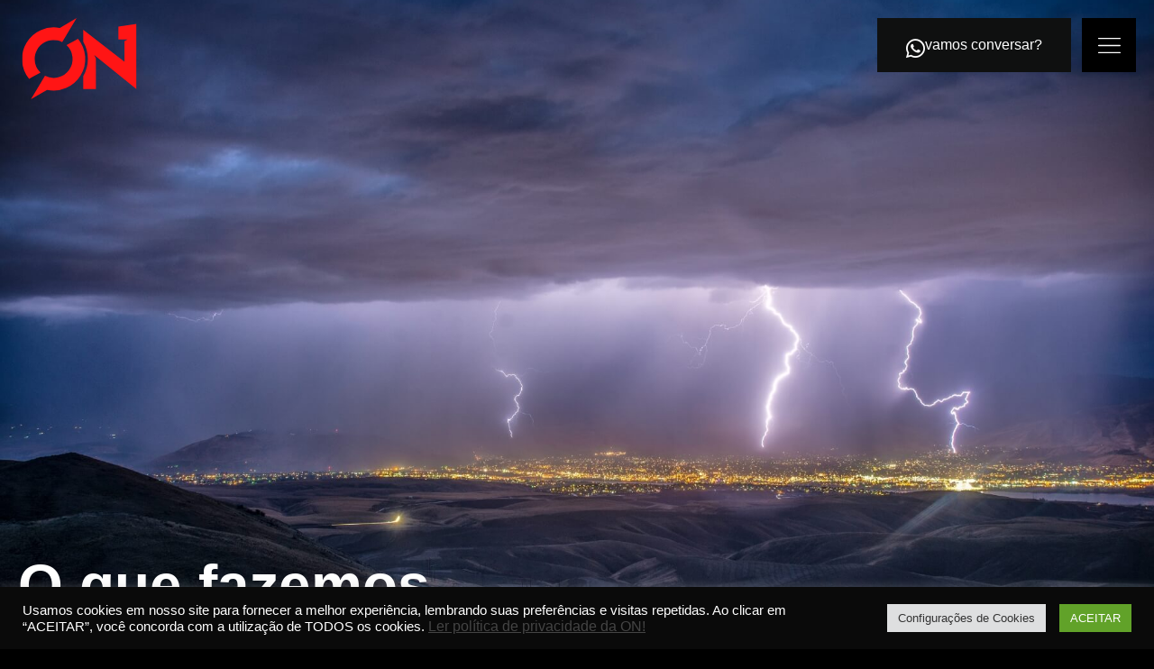

--- FILE ---
content_type: text/html; charset=UTF-8
request_url: https://onpropaganda.com/o-que-fazemos/
body_size: 25434
content:
<!doctype html>
<html lang="pt-BR">
<head>
	<meta charset="UTF-8">
	<meta name="viewport" content="width=device-width, initial-scale=1">
	<link rel="profile" href="https://gmpg.org/xfn/11">
	<meta name='robots' content='index, follow, max-image-preview:large, max-snippet:-1, max-video-preview:-1' />
	<style>img:is([sizes="auto" i], [sizes^="auto," i]) { contain-intrinsic-size: 3000px 1500px }</style>
	
	<!-- This site is optimized with the Yoast SEO plugin v24.8.1 - https://yoast.com/wordpress/plugins/seo/ -->
	<title>O que fazemos - On Propaganda</title>
	<link rel="canonical" href="https://onpropaganda.com/o-que-fazemos/" />
	<meta property="og:locale" content="pt_BR" />
	<meta property="og:type" content="article" />
	<meta property="og:title" content="O que fazemos - On Propaganda" />
	<meta property="og:description" content="O que fazemos" />
	<meta property="og:url" content="https://onpropaganda.com/o-que-fazemos/" />
	<meta property="og:site_name" content="On Propaganda" />
	<meta property="article:modified_time" content="2022-07-06T14:00:40+00:00" />
	<meta name="twitter:card" content="summary_large_image" />
	<meta name="twitter:label1" content="Est. tempo de leitura" />
	<meta name="twitter:data1" content="1 minuto" />
	<script type="application/ld+json" class="yoast-schema-graph">{"@context":"https://schema.org","@graph":[{"@type":"WebPage","@id":"https://onpropaganda.com/o-que-fazemos/","url":"https://onpropaganda.com/o-que-fazemos/","name":"O que fazemos - On Propaganda","isPartOf":{"@id":"https://onpropaganda.com/#website"},"datePublished":"2021-11-23T13:36:01+00:00","dateModified":"2022-07-06T14:00:40+00:00","breadcrumb":{"@id":"https://onpropaganda.com/o-que-fazemos/#breadcrumb"},"inLanguage":"pt-BR","potentialAction":[{"@type":"ReadAction","target":["https://onpropaganda.com/o-que-fazemos/"]}]},{"@type":"BreadcrumbList","@id":"https://onpropaganda.com/o-que-fazemos/#breadcrumb","itemListElement":[{"@type":"ListItem","position":1,"name":"Início","item":"https://onpropaganda.com/"},{"@type":"ListItem","position":2,"name":"O que fazemos"}]},{"@type":"WebSite","@id":"https://onpropaganda.com/#website","url":"https://onpropaganda.com/","name":"On Propaganda","description":"Só mais um site WordPress","potentialAction":[{"@type":"SearchAction","target":{"@type":"EntryPoint","urlTemplate":"https://onpropaganda.com/?s={search_term_string}"},"query-input":{"@type":"PropertyValueSpecification","valueRequired":true,"valueName":"search_term_string"}}],"inLanguage":"pt-BR"}]}</script>
	<!-- / Yoast SEO plugin. -->


<link rel="alternate" type="application/rss+xml" title="Feed para On Propaganda &raquo;" href="https://onpropaganda.com/feed/" />
<link rel="alternate" type="application/rss+xml" title="Feed de comentários para On Propaganda &raquo;" href="https://onpropaganda.com/comments/feed/" />
<script>
window._wpemojiSettings = {"baseUrl":"https:\/\/s.w.org\/images\/core\/emoji\/16.0.1\/72x72\/","ext":".png","svgUrl":"https:\/\/s.w.org\/images\/core\/emoji\/16.0.1\/svg\/","svgExt":".svg","source":{"concatemoji":"https:\/\/onpropaganda.com\/wp-includes\/js\/wp-emoji-release.min.js?ver=6.8.3"}};
/*! This file is auto-generated */
!function(s,n){var o,i,e;function c(e){try{var t={supportTests:e,timestamp:(new Date).valueOf()};sessionStorage.setItem(o,JSON.stringify(t))}catch(e){}}function p(e,t,n){e.clearRect(0,0,e.canvas.width,e.canvas.height),e.fillText(t,0,0);var t=new Uint32Array(e.getImageData(0,0,e.canvas.width,e.canvas.height).data),a=(e.clearRect(0,0,e.canvas.width,e.canvas.height),e.fillText(n,0,0),new Uint32Array(e.getImageData(0,0,e.canvas.width,e.canvas.height).data));return t.every(function(e,t){return e===a[t]})}function u(e,t){e.clearRect(0,0,e.canvas.width,e.canvas.height),e.fillText(t,0,0);for(var n=e.getImageData(16,16,1,1),a=0;a<n.data.length;a++)if(0!==n.data[a])return!1;return!0}function f(e,t,n,a){switch(t){case"flag":return n(e,"\ud83c\udff3\ufe0f\u200d\u26a7\ufe0f","\ud83c\udff3\ufe0f\u200b\u26a7\ufe0f")?!1:!n(e,"\ud83c\udde8\ud83c\uddf6","\ud83c\udde8\u200b\ud83c\uddf6")&&!n(e,"\ud83c\udff4\udb40\udc67\udb40\udc62\udb40\udc65\udb40\udc6e\udb40\udc67\udb40\udc7f","\ud83c\udff4\u200b\udb40\udc67\u200b\udb40\udc62\u200b\udb40\udc65\u200b\udb40\udc6e\u200b\udb40\udc67\u200b\udb40\udc7f");case"emoji":return!a(e,"\ud83e\udedf")}return!1}function g(e,t,n,a){var r="undefined"!=typeof WorkerGlobalScope&&self instanceof WorkerGlobalScope?new OffscreenCanvas(300,150):s.createElement("canvas"),o=r.getContext("2d",{willReadFrequently:!0}),i=(o.textBaseline="top",o.font="600 32px Arial",{});return e.forEach(function(e){i[e]=t(o,e,n,a)}),i}function t(e){var t=s.createElement("script");t.src=e,t.defer=!0,s.head.appendChild(t)}"undefined"!=typeof Promise&&(o="wpEmojiSettingsSupports",i=["flag","emoji"],n.supports={everything:!0,everythingExceptFlag:!0},e=new Promise(function(e){s.addEventListener("DOMContentLoaded",e,{once:!0})}),new Promise(function(t){var n=function(){try{var e=JSON.parse(sessionStorage.getItem(o));if("object"==typeof e&&"number"==typeof e.timestamp&&(new Date).valueOf()<e.timestamp+604800&&"object"==typeof e.supportTests)return e.supportTests}catch(e){}return null}();if(!n){if("undefined"!=typeof Worker&&"undefined"!=typeof OffscreenCanvas&&"undefined"!=typeof URL&&URL.createObjectURL&&"undefined"!=typeof Blob)try{var e="postMessage("+g.toString()+"("+[JSON.stringify(i),f.toString(),p.toString(),u.toString()].join(",")+"));",a=new Blob([e],{type:"text/javascript"}),r=new Worker(URL.createObjectURL(a),{name:"wpTestEmojiSupports"});return void(r.onmessage=function(e){c(n=e.data),r.terminate(),t(n)})}catch(e){}c(n=g(i,f,p,u))}t(n)}).then(function(e){for(var t in e)n.supports[t]=e[t],n.supports.everything=n.supports.everything&&n.supports[t],"flag"!==t&&(n.supports.everythingExceptFlag=n.supports.everythingExceptFlag&&n.supports[t]);n.supports.everythingExceptFlag=n.supports.everythingExceptFlag&&!n.supports.flag,n.DOMReady=!1,n.readyCallback=function(){n.DOMReady=!0}}).then(function(){return e}).then(function(){var e;n.supports.everything||(n.readyCallback(),(e=n.source||{}).concatemoji?t(e.concatemoji):e.wpemoji&&e.twemoji&&(t(e.twemoji),t(e.wpemoji)))}))}((window,document),window._wpemojiSettings);
</script>

<style id='wp-emoji-styles-inline-css'>

	img.wp-smiley, img.emoji {
		display: inline !important;
		border: none !important;
		box-shadow: none !important;
		height: 1em !important;
		width: 1em !important;
		margin: 0 0.07em !important;
		vertical-align: -0.1em !important;
		background: none !important;
		padding: 0 !important;
	}
</style>
<style id='safe-svg-svg-icon-style-inline-css'>
.safe-svg-cover{text-align:center}.safe-svg-cover .safe-svg-inside{display:inline-block;max-width:100%}.safe-svg-cover svg{height:100%;max-height:100%;max-width:100%;width:100%}

</style>
<style id='global-styles-inline-css'>
:root{--wp--preset--aspect-ratio--square: 1;--wp--preset--aspect-ratio--4-3: 4/3;--wp--preset--aspect-ratio--3-4: 3/4;--wp--preset--aspect-ratio--3-2: 3/2;--wp--preset--aspect-ratio--2-3: 2/3;--wp--preset--aspect-ratio--16-9: 16/9;--wp--preset--aspect-ratio--9-16: 9/16;--wp--preset--color--black: #000000;--wp--preset--color--cyan-bluish-gray: #abb8c3;--wp--preset--color--white: #ffffff;--wp--preset--color--pale-pink: #f78da7;--wp--preset--color--vivid-red: #cf2e2e;--wp--preset--color--luminous-vivid-orange: #ff6900;--wp--preset--color--luminous-vivid-amber: #fcb900;--wp--preset--color--light-green-cyan: #7bdcb5;--wp--preset--color--vivid-green-cyan: #00d084;--wp--preset--color--pale-cyan-blue: #8ed1fc;--wp--preset--color--vivid-cyan-blue: #0693e3;--wp--preset--color--vivid-purple: #9b51e0;--wp--preset--gradient--vivid-cyan-blue-to-vivid-purple: linear-gradient(135deg,rgba(6,147,227,1) 0%,rgb(155,81,224) 100%);--wp--preset--gradient--light-green-cyan-to-vivid-green-cyan: linear-gradient(135deg,rgb(122,220,180) 0%,rgb(0,208,130) 100%);--wp--preset--gradient--luminous-vivid-amber-to-luminous-vivid-orange: linear-gradient(135deg,rgba(252,185,0,1) 0%,rgba(255,105,0,1) 100%);--wp--preset--gradient--luminous-vivid-orange-to-vivid-red: linear-gradient(135deg,rgba(255,105,0,1) 0%,rgb(207,46,46) 100%);--wp--preset--gradient--very-light-gray-to-cyan-bluish-gray: linear-gradient(135deg,rgb(238,238,238) 0%,rgb(169,184,195) 100%);--wp--preset--gradient--cool-to-warm-spectrum: linear-gradient(135deg,rgb(74,234,220) 0%,rgb(151,120,209) 20%,rgb(207,42,186) 40%,rgb(238,44,130) 60%,rgb(251,105,98) 80%,rgb(254,248,76) 100%);--wp--preset--gradient--blush-light-purple: linear-gradient(135deg,rgb(255,206,236) 0%,rgb(152,150,240) 100%);--wp--preset--gradient--blush-bordeaux: linear-gradient(135deg,rgb(254,205,165) 0%,rgb(254,45,45) 50%,rgb(107,0,62) 100%);--wp--preset--gradient--luminous-dusk: linear-gradient(135deg,rgb(255,203,112) 0%,rgb(199,81,192) 50%,rgb(65,88,208) 100%);--wp--preset--gradient--pale-ocean: linear-gradient(135deg,rgb(255,245,203) 0%,rgb(182,227,212) 50%,rgb(51,167,181) 100%);--wp--preset--gradient--electric-grass: linear-gradient(135deg,rgb(202,248,128) 0%,rgb(113,206,126) 100%);--wp--preset--gradient--midnight: linear-gradient(135deg,rgb(2,3,129) 0%,rgb(40,116,252) 100%);--wp--preset--font-size--small: 13px;--wp--preset--font-size--medium: 20px;--wp--preset--font-size--large: 36px;--wp--preset--font-size--x-large: 42px;--wp--preset--spacing--20: 0.44rem;--wp--preset--spacing--30: 0.67rem;--wp--preset--spacing--40: 1rem;--wp--preset--spacing--50: 1.5rem;--wp--preset--spacing--60: 2.25rem;--wp--preset--spacing--70: 3.38rem;--wp--preset--spacing--80: 5.06rem;--wp--preset--shadow--natural: 6px 6px 9px rgba(0, 0, 0, 0.2);--wp--preset--shadow--deep: 12px 12px 50px rgba(0, 0, 0, 0.4);--wp--preset--shadow--sharp: 6px 6px 0px rgba(0, 0, 0, 0.2);--wp--preset--shadow--outlined: 6px 6px 0px -3px rgba(255, 255, 255, 1), 6px 6px rgba(0, 0, 0, 1);--wp--preset--shadow--crisp: 6px 6px 0px rgba(0, 0, 0, 1);}:root { --wp--style--global--content-size: 800px;--wp--style--global--wide-size: 1200px; }:where(body) { margin: 0; }.wp-site-blocks > .alignleft { float: left; margin-right: 2em; }.wp-site-blocks > .alignright { float: right; margin-left: 2em; }.wp-site-blocks > .aligncenter { justify-content: center; margin-left: auto; margin-right: auto; }:where(.wp-site-blocks) > * { margin-block-start: 24px; margin-block-end: 0; }:where(.wp-site-blocks) > :first-child { margin-block-start: 0; }:where(.wp-site-blocks) > :last-child { margin-block-end: 0; }:root { --wp--style--block-gap: 24px; }:root :where(.is-layout-flow) > :first-child{margin-block-start: 0;}:root :where(.is-layout-flow) > :last-child{margin-block-end: 0;}:root :where(.is-layout-flow) > *{margin-block-start: 24px;margin-block-end: 0;}:root :where(.is-layout-constrained) > :first-child{margin-block-start: 0;}:root :where(.is-layout-constrained) > :last-child{margin-block-end: 0;}:root :where(.is-layout-constrained) > *{margin-block-start: 24px;margin-block-end: 0;}:root :where(.is-layout-flex){gap: 24px;}:root :where(.is-layout-grid){gap: 24px;}.is-layout-flow > .alignleft{float: left;margin-inline-start: 0;margin-inline-end: 2em;}.is-layout-flow > .alignright{float: right;margin-inline-start: 2em;margin-inline-end: 0;}.is-layout-flow > .aligncenter{margin-left: auto !important;margin-right: auto !important;}.is-layout-constrained > .alignleft{float: left;margin-inline-start: 0;margin-inline-end: 2em;}.is-layout-constrained > .alignright{float: right;margin-inline-start: 2em;margin-inline-end: 0;}.is-layout-constrained > .aligncenter{margin-left: auto !important;margin-right: auto !important;}.is-layout-constrained > :where(:not(.alignleft):not(.alignright):not(.alignfull)){max-width: var(--wp--style--global--content-size);margin-left: auto !important;margin-right: auto !important;}.is-layout-constrained > .alignwide{max-width: var(--wp--style--global--wide-size);}body .is-layout-flex{display: flex;}.is-layout-flex{flex-wrap: wrap;align-items: center;}.is-layout-flex > :is(*, div){margin: 0;}body .is-layout-grid{display: grid;}.is-layout-grid > :is(*, div){margin: 0;}body{padding-top: 0px;padding-right: 0px;padding-bottom: 0px;padding-left: 0px;}a:where(:not(.wp-element-button)){text-decoration: underline;}:root :where(.wp-element-button, .wp-block-button__link){background-color: #32373c;border-width: 0;color: #fff;font-family: inherit;font-size: inherit;line-height: inherit;padding: calc(0.667em + 2px) calc(1.333em + 2px);text-decoration: none;}.has-black-color{color: var(--wp--preset--color--black) !important;}.has-cyan-bluish-gray-color{color: var(--wp--preset--color--cyan-bluish-gray) !important;}.has-white-color{color: var(--wp--preset--color--white) !important;}.has-pale-pink-color{color: var(--wp--preset--color--pale-pink) !important;}.has-vivid-red-color{color: var(--wp--preset--color--vivid-red) !important;}.has-luminous-vivid-orange-color{color: var(--wp--preset--color--luminous-vivid-orange) !important;}.has-luminous-vivid-amber-color{color: var(--wp--preset--color--luminous-vivid-amber) !important;}.has-light-green-cyan-color{color: var(--wp--preset--color--light-green-cyan) !important;}.has-vivid-green-cyan-color{color: var(--wp--preset--color--vivid-green-cyan) !important;}.has-pale-cyan-blue-color{color: var(--wp--preset--color--pale-cyan-blue) !important;}.has-vivid-cyan-blue-color{color: var(--wp--preset--color--vivid-cyan-blue) !important;}.has-vivid-purple-color{color: var(--wp--preset--color--vivid-purple) !important;}.has-black-background-color{background-color: var(--wp--preset--color--black) !important;}.has-cyan-bluish-gray-background-color{background-color: var(--wp--preset--color--cyan-bluish-gray) !important;}.has-white-background-color{background-color: var(--wp--preset--color--white) !important;}.has-pale-pink-background-color{background-color: var(--wp--preset--color--pale-pink) !important;}.has-vivid-red-background-color{background-color: var(--wp--preset--color--vivid-red) !important;}.has-luminous-vivid-orange-background-color{background-color: var(--wp--preset--color--luminous-vivid-orange) !important;}.has-luminous-vivid-amber-background-color{background-color: var(--wp--preset--color--luminous-vivid-amber) !important;}.has-light-green-cyan-background-color{background-color: var(--wp--preset--color--light-green-cyan) !important;}.has-vivid-green-cyan-background-color{background-color: var(--wp--preset--color--vivid-green-cyan) !important;}.has-pale-cyan-blue-background-color{background-color: var(--wp--preset--color--pale-cyan-blue) !important;}.has-vivid-cyan-blue-background-color{background-color: var(--wp--preset--color--vivid-cyan-blue) !important;}.has-vivid-purple-background-color{background-color: var(--wp--preset--color--vivid-purple) !important;}.has-black-border-color{border-color: var(--wp--preset--color--black) !important;}.has-cyan-bluish-gray-border-color{border-color: var(--wp--preset--color--cyan-bluish-gray) !important;}.has-white-border-color{border-color: var(--wp--preset--color--white) !important;}.has-pale-pink-border-color{border-color: var(--wp--preset--color--pale-pink) !important;}.has-vivid-red-border-color{border-color: var(--wp--preset--color--vivid-red) !important;}.has-luminous-vivid-orange-border-color{border-color: var(--wp--preset--color--luminous-vivid-orange) !important;}.has-luminous-vivid-amber-border-color{border-color: var(--wp--preset--color--luminous-vivid-amber) !important;}.has-light-green-cyan-border-color{border-color: var(--wp--preset--color--light-green-cyan) !important;}.has-vivid-green-cyan-border-color{border-color: var(--wp--preset--color--vivid-green-cyan) !important;}.has-pale-cyan-blue-border-color{border-color: var(--wp--preset--color--pale-cyan-blue) !important;}.has-vivid-cyan-blue-border-color{border-color: var(--wp--preset--color--vivid-cyan-blue) !important;}.has-vivid-purple-border-color{border-color: var(--wp--preset--color--vivid-purple) !important;}.has-vivid-cyan-blue-to-vivid-purple-gradient-background{background: var(--wp--preset--gradient--vivid-cyan-blue-to-vivid-purple) !important;}.has-light-green-cyan-to-vivid-green-cyan-gradient-background{background: var(--wp--preset--gradient--light-green-cyan-to-vivid-green-cyan) !important;}.has-luminous-vivid-amber-to-luminous-vivid-orange-gradient-background{background: var(--wp--preset--gradient--luminous-vivid-amber-to-luminous-vivid-orange) !important;}.has-luminous-vivid-orange-to-vivid-red-gradient-background{background: var(--wp--preset--gradient--luminous-vivid-orange-to-vivid-red) !important;}.has-very-light-gray-to-cyan-bluish-gray-gradient-background{background: var(--wp--preset--gradient--very-light-gray-to-cyan-bluish-gray) !important;}.has-cool-to-warm-spectrum-gradient-background{background: var(--wp--preset--gradient--cool-to-warm-spectrum) !important;}.has-blush-light-purple-gradient-background{background: var(--wp--preset--gradient--blush-light-purple) !important;}.has-blush-bordeaux-gradient-background{background: var(--wp--preset--gradient--blush-bordeaux) !important;}.has-luminous-dusk-gradient-background{background: var(--wp--preset--gradient--luminous-dusk) !important;}.has-pale-ocean-gradient-background{background: var(--wp--preset--gradient--pale-ocean) !important;}.has-electric-grass-gradient-background{background: var(--wp--preset--gradient--electric-grass) !important;}.has-midnight-gradient-background{background: var(--wp--preset--gradient--midnight) !important;}.has-small-font-size{font-size: var(--wp--preset--font-size--small) !important;}.has-medium-font-size{font-size: var(--wp--preset--font-size--medium) !important;}.has-large-font-size{font-size: var(--wp--preset--font-size--large) !important;}.has-x-large-font-size{font-size: var(--wp--preset--font-size--x-large) !important;}
:root :where(.wp-block-pullquote){font-size: 1.5em;line-height: 1.6;}
</style>
<link rel='stylesheet' id='contact-form-7-css' href='https://onpropaganda.com/wp-content/plugins/contact-form-7/includes/css/styles.css?ver=6.0.6' media='all' />
<link rel='stylesheet' id='cookie-law-info-css' href='https://onpropaganda.com/wp-content/plugins/cookie-law-info/legacy/public/css/cookie-law-info-public.css?ver=3.2.9' media='all' />
<link rel='stylesheet' id='cookie-law-info-gdpr-css' href='https://onpropaganda.com/wp-content/plugins/cookie-law-info/legacy/public/css/cookie-law-info-gdpr.css?ver=3.2.9' media='all' />
<link rel='stylesheet' id='hello-elementor-css' href='https://onpropaganda.com/wp-content/themes/hello-elementor/style.min.css?ver=3.3.0' media='all' />
<link rel='stylesheet' id='hello-elementor-theme-style-css' href='https://onpropaganda.com/wp-content/themes/hello-elementor/theme.min.css?ver=3.3.0' media='all' />
<link rel='stylesheet' id='hello-elementor-header-footer-css' href='https://onpropaganda.com/wp-content/themes/hello-elementor/header-footer.min.css?ver=3.3.0' media='all' />
<link rel='stylesheet' id='elementor-frontend-css' href='https://onpropaganda.com/wp-content/plugins/elementor/assets/css/frontend.min.css?ver=3.33.4' media='all' />
<link rel='stylesheet' id='elementor-post-6-css' href='https://onpropaganda.com/wp-content/uploads/elementor/css/post-6.css?ver=1767963446' media='all' />
<link rel='stylesheet' id='elementor-icons-css' href='https://onpropaganda.com/wp-content/plugins/elementor/assets/lib/eicons/css/elementor-icons.min.css?ver=5.44.0' media='all' />
<link rel='stylesheet' id='elementor-pro-css' href='https://onpropaganda.com/wp-content/plugins/elementor-pro/assets/css/frontend.min.css?ver=3.1.0' media='all' />
<link rel='stylesheet' id='widget-heading-css' href='https://onpropaganda.com/wp-content/plugins/elementor/assets/css/widget-heading.min.css?ver=3.33.4' media='all' />
<link rel='stylesheet' id='elementor-post-25-css' href='https://onpropaganda.com/wp-content/uploads/elementor/css/post-25.css?ver=1768015528' media='all' />
<link rel='stylesheet' id='elementor-post-9-css' href='https://onpropaganda.com/wp-content/uploads/elementor/css/post-9.css?ver=1767963446' media='all' />
<link rel='stylesheet' id='elementor-post-362-css' href='https://onpropaganda.com/wp-content/uploads/elementor/css/post-362.css?ver=1767963446' media='all' />
<style id='akismet-widget-style-inline-css'>

			.a-stats {
				--akismet-color-mid-green: #357b49;
				--akismet-color-white: #fff;
				--akismet-color-light-grey: #f6f7f7;

				max-width: 350px;
				width: auto;
			}

			.a-stats * {
				all: unset;
				box-sizing: border-box;
			}

			.a-stats strong {
				font-weight: 600;
			}

			.a-stats a.a-stats__link,
			.a-stats a.a-stats__link:visited,
			.a-stats a.a-stats__link:active {
				background: var(--akismet-color-mid-green);
				border: none;
				box-shadow: none;
				border-radius: 8px;
				color: var(--akismet-color-white);
				cursor: pointer;
				display: block;
				font-family: -apple-system, BlinkMacSystemFont, 'Segoe UI', 'Roboto', 'Oxygen-Sans', 'Ubuntu', 'Cantarell', 'Helvetica Neue', sans-serif;
				font-weight: 500;
				padding: 12px;
				text-align: center;
				text-decoration: none;
				transition: all 0.2s ease;
			}

			/* Extra specificity to deal with TwentyTwentyOne focus style */
			.widget .a-stats a.a-stats__link:focus {
				background: var(--akismet-color-mid-green);
				color: var(--akismet-color-white);
				text-decoration: none;
			}

			.a-stats a.a-stats__link:hover {
				filter: brightness(110%);
				box-shadow: 0 4px 12px rgba(0, 0, 0, 0.06), 0 0 2px rgba(0, 0, 0, 0.16);
			}

			.a-stats .count {
				color: var(--akismet-color-white);
				display: block;
				font-size: 1.5em;
				line-height: 1.4;
				padding: 0 13px;
				white-space: nowrap;
			}
		
</style>
<link rel='stylesheet' id='hello-elementor-child-style-css' href='https://onpropaganda.com/wp-content/themes/hello-theme-child/style.css?ver=1768015529' media='all' />
<link rel='stylesheet' id='elementor-gf-local-poppins-css' href='https://onpropaganda.com/wp-content/uploads/elementor/google-fonts/css/poppins.css?ver=1743768041' media='all' />
<link rel='stylesheet' id='elementor-gf-local-robotoslab-css' href='https://onpropaganda.com/wp-content/uploads/elementor/google-fonts/css/robotoslab.css?ver=1743768046' media='all' />
<link rel='stylesheet' id='elementor-gf-local-roboto-css' href='https://onpropaganda.com/wp-content/uploads/elementor/google-fonts/css/roboto.css?ver=1743768058' media='all' />
<link rel='stylesheet' id='elementor-gf-local-montserrat-css' href='https://onpropaganda.com/wp-content/uploads/elementor/google-fonts/css/montserrat.css?ver=1743768065' media='all' />
<link rel='stylesheet' id='elementor-icons-shared-0-css' href='https://onpropaganda.com/wp-content/plugins/elementor/assets/lib/font-awesome/css/fontawesome.min.css?ver=5.15.3' media='all' />
<link rel='stylesheet' id='elementor-icons-fa-brands-css' href='https://onpropaganda.com/wp-content/plugins/elementor/assets/lib/font-awesome/css/brands.min.css?ver=5.15.3' media='all' />
<script src="https://onpropaganda.com/wp-includes/js/jquery/jquery.min.js?ver=3.7.1" id="jquery-core-js"></script>
<script src="https://onpropaganda.com/wp-includes/js/jquery/jquery-migrate.min.js?ver=3.4.1" id="jquery-migrate-js"></script>
<script id="cookie-law-info-js-extra">
var Cli_Data = {"nn_cookie_ids":[],"cookielist":[],"non_necessary_cookies":[],"ccpaEnabled":"","ccpaRegionBased":"","ccpaBarEnabled":"","strictlyEnabled":["necessary","obligatoire"],"ccpaType":"gdpr","js_blocking":"1","custom_integration":"","triggerDomRefresh":"","secure_cookies":""};
var cli_cookiebar_settings = {"animate_speed_hide":"500","animate_speed_show":"500","background":"#0a0a0a","border":"#b1a6a6c2","border_on":"","button_1_button_colour":"#61a229","button_1_button_hover":"#4e8221","button_1_link_colour":"#fff","button_1_as_button":"1","button_1_new_win":"","button_2_button_colour":"#333","button_2_button_hover":"#292929","button_2_link_colour":"#444","button_2_as_button":"","button_2_hidebar":"","button_3_button_colour":"#dedfe0","button_3_button_hover":"#b2b2b3","button_3_link_colour":"#333333","button_3_as_button":"1","button_3_new_win":"","button_4_button_colour":"#dedfe0","button_4_button_hover":"#b2b2b3","button_4_link_colour":"#333333","button_4_as_button":"1","button_7_button_colour":"#61a229","button_7_button_hover":"#4e8221","button_7_link_colour":"#fff","button_7_as_button":"1","button_7_new_win":"","font_family":"inherit","header_fix":"","notify_animate_hide":"1","notify_animate_show":"","notify_div_id":"#cookie-law-info-bar","notify_position_horizontal":"right","notify_position_vertical":"bottom","scroll_close":"","scroll_close_reload":"","accept_close_reload":"","reject_close_reload":"","showagain_tab":"","showagain_background":"#fff","showagain_border":"#000","showagain_div_id":"#cookie-law-info-again","showagain_x_position":"100px","text":"#ffffff","show_once_yn":"","show_once":"10000","logging_on":"","as_popup":"","popup_overlay":"1","bar_heading_text":"","cookie_bar_as":"banner","popup_showagain_position":"bottom-right","widget_position":"left"};
var log_object = {"ajax_url":"https:\/\/onpropaganda.com\/wp-admin\/admin-ajax.php"};
</script>
<script src="https://onpropaganda.com/wp-content/plugins/cookie-law-info/legacy/public/js/cookie-law-info-public.js?ver=3.2.9" id="cookie-law-info-js"></script>
<link rel="https://api.w.org/" href="https://onpropaganda.com/wp-json/" /><link rel="alternate" title="JSON" type="application/json" href="https://onpropaganda.com/wp-json/wp/v2/pages/25" /><link rel="EditURI" type="application/rsd+xml" title="RSD" href="https://onpropaganda.com/xmlrpc.php?rsd" />
<meta name="generator" content="WordPress 6.8.3" />
<link rel='shortlink' href='https://onpropaganda.com/?p=25' />
<link rel="alternate" title="oEmbed (JSON)" type="application/json+oembed" href="https://onpropaganda.com/wp-json/oembed/1.0/embed?url=https%3A%2F%2Fonpropaganda.com%2Fo-que-fazemos%2F" />
<link rel="alternate" title="oEmbed (XML)" type="text/xml+oembed" href="https://onpropaganda.com/wp-json/oembed/1.0/embed?url=https%3A%2F%2Fonpropaganda.com%2Fo-que-fazemos%2F&#038;format=xml" />
<meta name="generator" content="Elementor 3.33.4; features: additional_custom_breakpoints; settings: css_print_method-external, google_font-enabled, font_display-auto">
<!-- Google Tag Manager -->
<script>(function(w,d,s,l,i){w[l]=w[l]||[];w[l].push({'gtm.start':
new Date().getTime(),event:'gtm.js'});var f=d.getElementsByTagName(s)[0],
j=d.createElement(s),dl=l!='dataLayer'?'&l='+l:'';j.async=true;j.src=
'https://www.googletagmanager.com/gtm.js?id='+i+dl;f.parentNode.insertBefore(j,f);
})(window,document,'script','dataLayer','GTM-TGJJ8FW');</script>
<!-- End Google Tag Manager -->

			<style>
				.e-con.e-parent:nth-of-type(n+4):not(.e-lazyloaded):not(.e-no-lazyload),
				.e-con.e-parent:nth-of-type(n+4):not(.e-lazyloaded):not(.e-no-lazyload) * {
					background-image: none !important;
				}
				@media screen and (max-height: 1024px) {
					.e-con.e-parent:nth-of-type(n+3):not(.e-lazyloaded):not(.e-no-lazyload),
					.e-con.e-parent:nth-of-type(n+3):not(.e-lazyloaded):not(.e-no-lazyload) * {
						background-image: none !important;
					}
				}
				@media screen and (max-height: 640px) {
					.e-con.e-parent:nth-of-type(n+2):not(.e-lazyloaded):not(.e-no-lazyload),
					.e-con.e-parent:nth-of-type(n+2):not(.e-lazyloaded):not(.e-no-lazyload) * {
						background-image: none !important;
					}
				}
			</style>
			</head>
<body class="wp-singular page-template-default page page-id-25 wp-embed-responsive wp-theme-hello-elementor wp-child-theme-hello-theme-child theme-default elementor-default elementor-kit-6 elementor-page elementor-page-25">

<!-- Google Tag Manager (noscript) -->
<noscript><iframe src="https://www.googletagmanager.com/ns.html?id=GTM-TGJJ8FW"
height="0" width="0" style="display:none;visibility:hidden"></iframe></noscript>
<!-- End Google Tag Manager (noscript) -->


<a class="skip-link screen-reader-text" href="#content">Ir para o conteúdo</a>

		<div data-elementor-type="header" data-elementor-id="9" class="elementor elementor-9 elementor-location-header">
		<div class="elementor-section-wrap">
					<section class="elementor-section elementor-top-section elementor-element elementor-element-5f38bd4 elementor-section-stretched elementor-section-full_width elementor-hidden-tablet elementor-hidden-mobile elementor-section-height-default elementor-section-height-default" data-id="5f38bd4" data-element_type="section" data-settings="{&quot;stretch_section&quot;:&quot;section-stretched&quot;}">
						<div class="elementor-container elementor-column-gap-default">
					<div class="elementor-column elementor-col-50 elementor-top-column elementor-element elementor-element-0c66f4b" data-id="0c66f4b" data-element_type="column">
			<div class="elementor-widget-wrap elementor-element-populated">
						<div class="elementor-element elementor-element-bf1b71b logo-on elementor-widget elementor-widget-image" data-id="bf1b71b" data-element_type="widget" data-widget_type="image.default">
				<div class="elementor-widget-container">
																<a href="https://onpropaganda.com">
							<img width="136" height="96" src="https://onpropaganda.com/wp-content/uploads/2021/11/logo.svg" class="attachment-large size-large wp-image-14" alt="" />								</a>
															</div>
				</div>
					</div>
		</div>
				<div class="elementor-column elementor-col-50 elementor-top-column elementor-element elementor-element-73b3101" data-id="73b3101" data-element_type="column">
			<div class="elementor-widget-wrap elementor-element-populated">
						<section class="elementor-section elementor-inner-section elementor-element elementor-element-4e7e02d elementor-section-boxed elementor-section-height-default elementor-section-height-default" data-id="4e7e02d" data-element_type="section">
						<div class="elementor-container elementor-column-gap-default">
					<div class="elementor-column elementor-col-50 elementor-inner-column elementor-element elementor-element-6df41cd" data-id="6df41cd" data-element_type="column">
			<div class="elementor-widget-wrap elementor-element-populated">
						<div class="elementor-element elementor-element-6389546 elementor-align-right elementor-widget elementor-widget-button" data-id="6389546" data-element_type="widget" data-widget_type="button.default">
				<div class="elementor-widget-container">
									<div class="elementor-button-wrapper">
					<a class="elementor-button elementor-button-link elementor-size-sm" href="https://api.whatsapp.com/send?phone=5549988266431&#038;text=Olá,%20tudo%20bem?" target="_blank" id="btn-whatsapp-header">
						<span class="elementor-button-content-wrapper">
						<span class="elementor-button-icon">
				<i aria-hidden="true" class="fab fa-whatsapp"></i>			</span>
									<span class="elementor-button-text">vamos conversar?</span>
					</span>
					</a>
				</div>
								</div>
				</div>
					</div>
		</div>
				<div class="elementor-column elementor-col-50 elementor-inner-column elementor-element elementor-element-554b2ee" data-id="554b2ee" data-element_type="column">
			<div class="elementor-widget-wrap elementor-element-populated">
						<div class="elementor-element elementor-element-9806eea elementor-align-right elementor-widget elementor-widget-button" data-id="9806eea" data-element_type="widget" data-widget_type="button.default">
				<div class="elementor-widget-container">
									<div class="elementor-button-wrapper">
					<a class="elementor-button elementor-button-link elementor-size-xl" href="#elementor-action%3Aaction%3Dpopup%3Aopen%26settings%3DeyJpZCI6IjQ2IiwidG9nZ2xlIjp0cnVlfQ%3D%3D" id="btn-menu-hamburger">
						<span class="elementor-button-content-wrapper">
						<span class="elementor-button-icon">
				<svg xmlns="http://www.w3.org/2000/svg" width="39.5" height="27" viewBox="0 0 39.5 27"><g id="Icon_feather-menu" data-name="Icon feather-menu" transform="translate(-3.5 -8)"><path id="Caminho_1" data-name="Caminho 1" d="M4.5,18H42" transform="translate(0 3.5)" fill="none" stroke="#fff" stroke-linecap="round" stroke-linejoin="round" stroke-width="2"></path><path id="Caminho_2" data-name="Caminho 2" d="M4.5,9H42" fill="none" stroke="#fff" stroke-linecap="round" stroke-linejoin="round" stroke-width="2"></path><path id="Caminho_3" data-name="Caminho 3" d="M4.5,27H42" transform="translate(0 7)" fill="none" stroke="#fff" stroke-linecap="round" stroke-linejoin="round" stroke-width="2"></path></g></svg>			</span>
								</span>
					</a>
				</div>
								</div>
				</div>
					</div>
		</div>
					</div>
		</section>
					</div>
		</div>
					</div>
		</section>
				<section class="elementor-section elementor-top-section elementor-element elementor-element-e678e25 elementor-section-stretched elementor-section-full_width elementor-hidden-desktop elementor-section-content-middle elementor-section-height-default elementor-section-height-default" data-id="e678e25" data-element_type="section" data-settings="{&quot;stretch_section&quot;:&quot;section-stretched&quot;}">
						<div class="elementor-container elementor-column-gap-default">
					<div class="elementor-column elementor-col-50 elementor-top-column elementor-element elementor-element-8a7dcad" data-id="8a7dcad" data-element_type="column">
			<div class="elementor-widget-wrap elementor-element-populated">
						<div class="elementor-element elementor-element-46e9885 logo-on elementor-widget elementor-widget-image" data-id="46e9885" data-element_type="widget" data-widget_type="image.default">
				<div class="elementor-widget-container">
																<a href="https://onpropaganda.com">
							<img width="136" height="96" src="https://onpropaganda.com/wp-content/uploads/2021/11/logo.svg" class="attachment-large size-large wp-image-14" alt="" />								</a>
															</div>
				</div>
					</div>
		</div>
				<div class="elementor-column elementor-col-50 elementor-top-column elementor-element elementor-element-7296800" data-id="7296800" data-element_type="column">
			<div class="elementor-widget-wrap elementor-element-populated">
						<section class="elementor-section elementor-inner-section elementor-element elementor-element-dfdc9e7 elementor-section-boxed elementor-section-height-default elementor-section-height-default" data-id="dfdc9e7" data-element_type="section">
						<div class="elementor-container elementor-column-gap-default">
					<div class="elementor-column elementor-col-50 elementor-inner-column elementor-element elementor-element-013e435" data-id="013e435" data-element_type="column">
			<div class="elementor-widget-wrap elementor-element-populated">
						<div class="elementor-element elementor-element-051c3f5 elementor-align-right elementor-widget elementor-widget-button" data-id="051c3f5" data-element_type="widget" data-widget_type="button.default">
				<div class="elementor-widget-container">
									<div class="elementor-button-wrapper">
					<a class="elementor-button elementor-button-link elementor-size-sm" href="https://api.whatsapp.com/send?phone=5549988266431&#038;text=Olá,%20tudo%20bem?" target="_blank" id="btn-whatsapp-header">
						<span class="elementor-button-content-wrapper">
						<span class="elementor-button-icon">
				<i aria-hidden="true" class="fab fa-whatsapp"></i>			</span>
								</span>
					</a>
				</div>
								</div>
				</div>
					</div>
		</div>
				<div class="elementor-column elementor-col-50 elementor-inner-column elementor-element elementor-element-3a814fc" data-id="3a814fc" data-element_type="column">
			<div class="elementor-widget-wrap elementor-element-populated">
						<div class="elementor-element elementor-element-4381915 elementor-align-right elementor-widget elementor-widget-button" data-id="4381915" data-element_type="widget" data-widget_type="button.default">
				<div class="elementor-widget-container">
									<div class="elementor-button-wrapper">
					<a class="elementor-button elementor-button-link elementor-size-xl" href="#elementor-action%3Aaction%3Dpopup%3Aopen%26settings%3DeyJpZCI6IjQ2IiwidG9nZ2xlIjp0cnVlfQ%3D%3D" id="btn-menu-hamburger">
						<span class="elementor-button-content-wrapper">
						<span class="elementor-button-icon">
				<svg xmlns="http://www.w3.org/2000/svg" width="39.5" height="27" viewBox="0 0 39.5 27"><g id="Icon_feather-menu" data-name="Icon feather-menu" transform="translate(-3.5 -8)"><path id="Caminho_1" data-name="Caminho 1" d="M4.5,18H42" transform="translate(0 3.5)" fill="none" stroke="#fff" stroke-linecap="round" stroke-linejoin="round" stroke-width="2"></path><path id="Caminho_2" data-name="Caminho 2" d="M4.5,9H42" fill="none" stroke="#fff" stroke-linecap="round" stroke-linejoin="round" stroke-width="2"></path><path id="Caminho_3" data-name="Caminho 3" d="M4.5,27H42" transform="translate(0 7)" fill="none" stroke="#fff" stroke-linecap="round" stroke-linejoin="round" stroke-width="2"></path></g></svg>			</span>
								</span>
					</a>
				</div>
								</div>
				</div>
					</div>
		</div>
					</div>
		</section>
					</div>
		</div>
					</div>
		</section>
				</div>
		</div>
		
<main id="content" class="site-main post-25 page type-page status-publish hentry">

	
	<div class="page-content">
				<div data-elementor-type="wp-page" data-elementor-id="25" class="elementor elementor-25">
						<section class="elementor-section elementor-top-section elementor-element elementor-element-15dda743 elementor-section-height-min-height elementor-section-items-bottom elementor-section-boxed elementor-section-height-default" data-id="15dda743" data-element_type="section" id="slider-pages" data-settings="{&quot;background_background&quot;:&quot;video&quot;,&quot;background_video_link&quot;:&quot;https:\/\/www.youtube.com\/watch?v=2tpjiZUQVno&quot;,&quot;background_privacy_mode&quot;:&quot;yes&quot;}">
								<div class="elementor-background-video-container elementor-hidden-mobile" aria-hidden="true">
													<div class="elementor-background-video-embed"></div>
												</div>
									<div class="elementor-background-overlay"></div>
							<div class="elementor-container elementor-column-gap-default">
					<div class="elementor-column elementor-col-100 elementor-top-column elementor-element elementor-element-3fbe090f" data-id="3fbe090f" data-element_type="column">
			<div class="elementor-widget-wrap elementor-element-populated">
						<div class="elementor-element elementor-element-e023701 elementor-widget elementor-widget-heading" data-id="e023701" data-element_type="widget" data-widget_type="heading.default">
				<div class="elementor-widget-container">
					<h1 class="elementor-heading-title elementor-size-default">O que fazemos</h1>				</div>
				</div>
					</div>
		</div>
					</div>
		</section>
				<section class="elementor-section elementor-top-section elementor-element elementor-element-56dd7e6 elementor-section-boxed elementor-section-height-default elementor-section-height-default" data-id="56dd7e6" data-element_type="section">
						<div class="elementor-container elementor-column-gap-default">
					<div class="elementor-column elementor-col-100 elementor-top-column elementor-element elementor-element-40b0504" data-id="40b0504" data-element_type="column">
			<div class="elementor-widget-wrap elementor-element-populated">
						<div class="elementor-element elementor-element-441627c elementor-widget elementor-widget-shortcode" data-id="441627c" data-element_type="widget" data-widget_type="shortcode.default">
				<div class="elementor-widget-container">
							<div class="elementor-shortcode"><div class='c4-works-filter-loading-works'><span>Carregando, aguarde</span></div><div class='c4-works-filter-category'><div class='c4-works-filter-category-item'><h2>Serviços</h2><div class='item active' data-item='design-grafico'>Design Gráfico</div><div class='item ' data-item='embalagem'>Embalagem</div><div class='item ' data-item='identidade-visual'>Identidade Visual</div><div class='item ' data-item='servicos-digitais'>Serviços digitais</div></div><div class='c4-works-filter-category-description'><h3>Embalagens profissionais</h3><p><span style="font-weight: 400">Embalagens não podem ser só bonitas, os produtos mais vendidos são aqueles que também estão posicionados corretamente em relação ao seu público-alvo.</span><span style="font-weight: 400">
</span>

<span style="font-weight: 400">Nós estudamos o<em> target</em> e desenvolvemos conceitos de embalagens profissionais, com visuais incríveis e tecnicamente adequadas às <strong>*novas normativas da ANVISA.</strong></span>

<em>*Novas normativas da ANVISA devem ser implementadas para todas as embalagens até outubro de 2023.</em></p></div></div><div class='c4-works-filter-category-plus'><h2>Nossos serviços incluem</h2><div class="features"><div class="item">Conceito de embalagem</div><div class="item">Logotipo de produto </div><div class="item">Adequação de embalagem</div></div><ul><li>Ajustes de plantas técnicas</li><li>Textos e tabelas nutricionais</li><li>Mockups digitais</li><li>Padrão ANVISA</li></ul></div></div>
						</div>
				</div>
					</div>
		</div>
					</div>
		</section>
				<section class="elementor-section elementor-top-section elementor-element elementor-element-7dd0813 elementor-section-full_width elementor-section-height-default elementor-section-height-default" data-id="7dd0813" data-element_type="section">
						<div class="elementor-container elementor-column-gap-default">
					<div class="elementor-column elementor-col-100 elementor-top-column elementor-element elementor-element-021a7bc" data-id="021a7bc" data-element_type="column">
			<div class="elementor-widget-wrap elementor-element-populated">
						<div class="elementor-element elementor-element-8f391fe elementor-widget elementor-widget-shortcode" data-id="8f391fe" data-element_type="widget" data-widget_type="shortcode.default">
				<div class="elementor-widget-container">
							<div class="elementor-shortcode"><p class="marquee"><span>Catálogo. * Folder/Flyer * Plotagem de veículos. * Conceito de embalagem * Logotipo de produto  * Adequação de embalagem * Design de logotipo. * Manual da marca. * Identidade da marca. * Website. * Facebook ADS * Instagram ADS * Google ADS * </span></p>      

    </div>
						</div>
				</div>
					</div>
		</div>
					</div>
		</section>
				</div>
		
		
			</div>

	
</main>

			<div data-elementor-type="footer" data-elementor-id="362" class="elementor elementor-362 elementor-location-footer">
		<div class="elementor-section-wrap">
					<section class="elementor-section elementor-top-section elementor-element elementor-element-18f2b2c elementor-section-full_width elementor-section-height-default elementor-section-height-default" data-id="18f2b2c" data-element_type="section" id="footer" data-settings="{&quot;background_background&quot;:&quot;classic&quot;}">
						<div class="elementor-container elementor-column-gap-default">
					<div class="elementor-column elementor-col-100 elementor-top-column elementor-element elementor-element-264180f" data-id="264180f" data-element_type="column">
			<div class="elementor-widget-wrap elementor-element-populated">
						<section class="elementor-section elementor-inner-section elementor-element elementor-element-3cea6f1 elementor-section-full_width elementor-section-content-middle elementor-section-height-default elementor-section-height-default" data-id="3cea6f1" data-element_type="section" id="grid-gostou-do-que-viu">
						<div class="elementor-container elementor-column-gap-default">
					<div class="elementor-column elementor-col-33 elementor-inner-column elementor-element elementor-element-7d35fbc" data-id="7d35fbc" data-element_type="column">
			<div class="elementor-widget-wrap elementor-element-populated">
						<div class="elementor-element elementor-element-8464e10 logo-footer elementor-widget elementor-widget-image" data-id="8464e10" data-element_type="widget" data-widget_type="image.default">
				<div class="elementor-widget-container">
																<a href="https://onpropaganda.com">
							<img width="136" height="96" src="https://onpropaganda.com/wp-content/uploads/2021/11/logo.svg" class="attachment-large size-large wp-image-14" alt="" />								</a>
															</div>
				</div>
					</div>
		</div>
				<div class="elementor-column elementor-col-33 elementor-inner-column elementor-element elementor-element-1019d38" data-id="1019d38" data-element_type="column" id="gostou-do-que-viu">
			<div class="elementor-widget-wrap elementor-element-populated">
						<div class="elementor-element elementor-element-d182bef elementor-widget elementor-widget-text-editor" data-id="d182bef" data-element_type="widget" data-widget_type="text-editor.default">
				<div class="elementor-widget-container">
									<p>Gostou do que viu até aqui?</p>								</div>
				</div>
				<div class="elementor-element elementor-element-bb8c8d7 elementor-widget elementor-widget-text-editor" data-id="bb8c8d7" data-element_type="widget" data-widget_type="text-editor.default">
				<div class="elementor-widget-container">
									<p><a href="https://api.whatsapp.com/send?phone=5549988266431&amp;text=Olá, tudo bem?" target="_blank" rel="noopener" data-wplink-url-error="true">Vamos conversar</a></p>								</div>
				</div>
					</div>
		</div>
				<div class="elementor-column elementor-col-33 elementor-inner-column elementor-element elementor-element-bc4635b elementor-hidden-mobile" data-id="bc4635b" data-element_type="column">
			<div class="elementor-widget-wrap elementor-element-populated">
						<div class="elementor-element elementor-element-bfbe134 elementor-align-right e-transform elementor-widget elementor-widget-button" data-id="bfbe134" data-element_type="widget" data-settings="{&quot;_transform_rotateZ_effect&quot;:{&quot;unit&quot;:&quot;px&quot;,&quot;size&quot;:-90,&quot;sizes&quot;:[]},&quot;_transform_rotateZ_effect_tablet&quot;:{&quot;unit&quot;:&quot;deg&quot;,&quot;size&quot;:&quot;&quot;,&quot;sizes&quot;:[]},&quot;_transform_rotateZ_effect_mobile&quot;:{&quot;unit&quot;:&quot;deg&quot;,&quot;size&quot;:&quot;&quot;,&quot;sizes&quot;:[]}}" data-widget_type="button.default">
				<div class="elementor-widget-container">
									<div class="elementor-button-wrapper">
					<a class="elementor-button elementor-button-link elementor-size-sm" href="#top">
						<span class="elementor-button-content-wrapper">
						<span class="elementor-button-icon">
				<svg xmlns="http://www.w3.org/2000/svg" width="26.415" height="26.415" viewBox="0 0 26.415 26.415"><g id="Icon_feather-arrow-left" data-name="Icon feather-arrow-left" transform="translate(32.5 33.207) rotate(180)"><path id="Caminho_4" data-name="Caminho 4" d="M32.5,18H7.5" transform="translate(0 2)" fill="none" stroke="#fff" stroke-linejoin="round" stroke-width="2"></path><path id="Caminho_5" data-name="Caminho 5" d="M20.009,32.5,7.5,20,20.009,7.5" transform="translate(0 0)" fill="none" stroke="#fff" stroke-width="2"></path></g></svg>			</span>
								</span>
					</a>
				</div>
								</div>
				</div>
					</div>
		</div>
					</div>
		</section>
				<section class="elementor-section elementor-inner-section elementor-element elementor-element-25d7d60 elementor-section-full_width elementor-section-height-default elementor-section-height-default" data-id="25d7d60" data-element_type="section">
						<div class="elementor-container elementor-column-gap-default">
					<div class="elementor-column elementor-col-20 elementor-inner-column elementor-element elementor-element-36dad47" data-id="36dad47" data-element_type="column">
			<div class="elementor-widget-wrap elementor-element-populated">
						<div class="elementor-element elementor-element-61da12e elementor-widget elementor-widget-heading" data-id="61da12e" data-element_type="widget" data-widget_type="heading.default">
				<div class="elementor-widget-container">
					<h4 class="elementor-heading-title elementor-size-default">Páginas</h4>				</div>
				</div>
				<div class="elementor-element elementor-element-4286b86 elementor-nav-menu__align-left elementor-nav-menu--dropdown-none elementor-nav-menu--indicator-classic elementor-widget elementor-widget-nav-menu" data-id="4286b86" data-element_type="widget" data-settings="{&quot;layout&quot;:&quot;vertical&quot;}" data-widget_type="nav-menu.default">
				<div class="elementor-widget-container">
								<nav role="navigation" class="elementor-nav-menu--main elementor-nav-menu__container elementor-nav-menu--layout-vertical e--pointer-none"><ul id="menu-1-4286b86" class="elementor-nav-menu sm-vertical"><li class="menu-item menu-item-type-post_type menu-item-object-page menu-item-home menu-item-394"><a href="https://onpropaganda.com/" class="elementor-item">Início</a></li>
<li class="menu-item menu-item-type-post_type menu-item-object-page menu-item-397"><a href="https://onpropaganda.com/quem-somos/" class="elementor-item">Quem nós somos</a></li>
<li class="menu-item menu-item-type-post_type menu-item-object-page current-menu-item page_item page-item-25 current_page_item menu-item-396"><a href="https://onpropaganda.com/o-que-fazemos/" aria-current="page" class="elementor-item elementor-item-active">O que nós fazemos</a></li>
<li class="menu-item menu-item-type-post_type menu-item-object-page menu-item-398"><a href="https://onpropaganda.com/trabalhos/" class="elementor-item">Trabalhos</a></li>
<li class="menu-item menu-item-type-post_type menu-item-object-page menu-item-395"><a href="https://onpropaganda.com/contato/" class="elementor-item">Contato</a></li>
</ul></nav>
					<div class="elementor-menu-toggle" role="button" tabindex="0" aria-label="Menu Toggle" aria-expanded="false">
			<i class="eicon-menu-bar" aria-hidden="true"></i>
			<span class="elementor-screen-only">Menu</span>
		</div>
			<nav class="elementor-nav-menu--dropdown elementor-nav-menu__container" role="navigation" aria-hidden="true"><ul id="menu-2-4286b86" class="elementor-nav-menu sm-vertical"><li class="menu-item menu-item-type-post_type menu-item-object-page menu-item-home menu-item-394"><a href="https://onpropaganda.com/" class="elementor-item">Início</a></li>
<li class="menu-item menu-item-type-post_type menu-item-object-page menu-item-397"><a href="https://onpropaganda.com/quem-somos/" class="elementor-item">Quem nós somos</a></li>
<li class="menu-item menu-item-type-post_type menu-item-object-page current-menu-item page_item page-item-25 current_page_item menu-item-396"><a href="https://onpropaganda.com/o-que-fazemos/" aria-current="page" class="elementor-item elementor-item-active">O que nós fazemos</a></li>
<li class="menu-item menu-item-type-post_type menu-item-object-page menu-item-398"><a href="https://onpropaganda.com/trabalhos/" class="elementor-item">Trabalhos</a></li>
<li class="menu-item menu-item-type-post_type menu-item-object-page menu-item-395"><a href="https://onpropaganda.com/contato/" class="elementor-item">Contato</a></li>
</ul></nav>
						</div>
				</div>
					</div>
		</div>
				<div class="elementor-column elementor-col-20 elementor-inner-column elementor-element elementor-element-588b02d" data-id="588b02d" data-element_type="column">
			<div class="elementor-widget-wrap elementor-element-populated">
						<div class="elementor-element elementor-element-a9bb772 elementor-widget elementor-widget-heading" data-id="a9bb772" data-element_type="widget" data-widget_type="heading.default">
				<div class="elementor-widget-container">
					<h4 class="elementor-heading-title elementor-size-default">Serviços</h4>				</div>
				</div>
				<div class="elementor-element elementor-element-6de1056 elementor-nav-menu__align-left elementor-nav-menu--dropdown-none elementor-nav-menu--indicator-classic elementor-widget elementor-widget-nav-menu" data-id="6de1056" data-element_type="widget" data-settings="{&quot;layout&quot;:&quot;vertical&quot;}" data-widget_type="nav-menu.default">
				<div class="elementor-widget-container">
								<nav role="navigation" class="elementor-nav-menu--main elementor-nav-menu__container elementor-nav-menu--layout-vertical e--pointer-none"><ul id="menu-1-6de1056" class="elementor-nav-menu sm-vertical"><li class="menu-item menu-item-type-post_type menu-item-object-page current-menu-item page_item page-item-25 current_page_item menu-item-1194"><a href="https://onpropaganda.com/o-que-fazemos/" aria-current="page" class="elementor-item elementor-item-active">Identidade Visual</a></li>
<li class="menu-item menu-item-type-post_type menu-item-object-page current-menu-item page_item page-item-25 current_page_item menu-item-1195"><a href="https://onpropaganda.com/o-que-fazemos/" aria-current="page" class="elementor-item elementor-item-active">Serviços digitais</a></li>
<li class="menu-item menu-item-type-post_type menu-item-object-page current-menu-item page_item page-item-25 current_page_item menu-item-1196"><a href="https://onpropaganda.com/o-que-fazemos/" aria-current="page" class="elementor-item elementor-item-active">Embalagem</a></li>
</ul></nav>
					<div class="elementor-menu-toggle" role="button" tabindex="0" aria-label="Menu Toggle" aria-expanded="false">
			<i class="eicon-menu-bar" aria-hidden="true"></i>
			<span class="elementor-screen-only">Menu</span>
		</div>
			<nav class="elementor-nav-menu--dropdown elementor-nav-menu__container" role="navigation" aria-hidden="true"><ul id="menu-2-6de1056" class="elementor-nav-menu sm-vertical"><li class="menu-item menu-item-type-post_type menu-item-object-page current-menu-item page_item page-item-25 current_page_item menu-item-1194"><a href="https://onpropaganda.com/o-que-fazemos/" aria-current="page" class="elementor-item elementor-item-active">Identidade Visual</a></li>
<li class="menu-item menu-item-type-post_type menu-item-object-page current-menu-item page_item page-item-25 current_page_item menu-item-1195"><a href="https://onpropaganda.com/o-que-fazemos/" aria-current="page" class="elementor-item elementor-item-active">Serviços digitais</a></li>
<li class="menu-item menu-item-type-post_type menu-item-object-page current-menu-item page_item page-item-25 current_page_item menu-item-1196"><a href="https://onpropaganda.com/o-que-fazemos/" aria-current="page" class="elementor-item elementor-item-active">Embalagem</a></li>
</ul></nav>
						</div>
				</div>
					</div>
		</div>
				<div class="elementor-column elementor-col-20 elementor-inner-column elementor-element elementor-element-f76c8c0" data-id="f76c8c0" data-element_type="column">
			<div class="elementor-widget-wrap elementor-element-populated">
						<div class="elementor-element elementor-element-b9d521c elementor-widget elementor-widget-heading" data-id="b9d521c" data-element_type="widget" data-widget_type="heading.default">
				<div class="elementor-widget-container">
					<h4 class="elementor-heading-title elementor-size-default">Social</h4>				</div>
				</div>
				<div class="elementor-element elementor-element-e563c1d elementor-nav-menu__align-left elementor-nav-menu--dropdown-none elementor-nav-menu--indicator-classic elementor-widget elementor-widget-nav-menu" data-id="e563c1d" data-element_type="widget" data-settings="{&quot;layout&quot;:&quot;vertical&quot;}" data-widget_type="nav-menu.default">
				<div class="elementor-widget-container">
								<nav role="navigation" class="elementor-nav-menu--main elementor-nav-menu__container elementor-nav-menu--layout-vertical e--pointer-none"><ul id="menu-1-e563c1d" class="elementor-nav-menu sm-vertical"><li class="menu-item menu-item-type-custom menu-item-object-custom menu-item-405"><a href="https://www.instagram.com/onpropaganda/" class="elementor-item">Instagram</a></li>
<li class="menu-item menu-item-type-custom menu-item-object-custom menu-item-406"><a href="https://www.facebook.com/onpropaganda" class="elementor-item">Facebook</a></li>
</ul></nav>
					<div class="elementor-menu-toggle" role="button" tabindex="0" aria-label="Menu Toggle" aria-expanded="false">
			<i class="eicon-menu-bar" aria-hidden="true"></i>
			<span class="elementor-screen-only">Menu</span>
		</div>
			<nav class="elementor-nav-menu--dropdown elementor-nav-menu__container" role="navigation" aria-hidden="true"><ul id="menu-2-e563c1d" class="elementor-nav-menu sm-vertical"><li class="menu-item menu-item-type-custom menu-item-object-custom menu-item-405"><a href="https://www.instagram.com/onpropaganda/" class="elementor-item">Instagram</a></li>
<li class="menu-item menu-item-type-custom menu-item-object-custom menu-item-406"><a href="https://www.facebook.com/onpropaganda" class="elementor-item">Facebook</a></li>
</ul></nav>
						</div>
				</div>
					</div>
		</div>
				<div class="elementor-column elementor-col-20 elementor-inner-column elementor-element elementor-element-73f1b67" data-id="73f1b67" data-element_type="column">
			<div class="elementor-widget-wrap">
							</div>
		</div>
				<div class="elementor-column elementor-col-20 elementor-inner-column elementor-element elementor-element-47490ad" data-id="47490ad" data-element_type="column">
			<div class="elementor-widget-wrap elementor-element-populated">
						<div class="elementor-element elementor-element-b59f21a elementor-widget elementor-widget-heading" data-id="b59f21a" data-element_type="widget" data-widget_type="heading.default">
				<div class="elementor-widget-container">
					<h4 class="elementor-heading-title elementor-size-default">Contato</h4>				</div>
				</div>
				<div class="elementor-element elementor-element-92d41cc elementor-widget elementor-widget-text-editor" data-id="92d41cc" data-element_type="widget" data-widget_type="text-editor.default">
				<div class="elementor-widget-container">
									<p>Whats ⏤ 49 98826-6431<br />on@onpropaganda.com</p>								</div>
				</div>
					</div>
		</div>
					</div>
		</section>
				<section class="elementor-section elementor-inner-section elementor-element elementor-element-41ada00 elementor-section-full_width elementor-section-content-bottom elementor-section-height-default elementor-section-height-default" data-id="41ada00" data-element_type="section">
						<div class="elementor-container elementor-column-gap-default">
					<div class="elementor-column elementor-col-33 elementor-inner-column elementor-element elementor-element-b80a136" data-id="b80a136" data-element_type="column">
			<div class="elementor-widget-wrap elementor-element-populated">
						<div class="elementor-element elementor-element-afbf55b elementor-widget elementor-widget-text-editor" data-id="afbf55b" data-element_type="widget" data-widget_type="text-editor.default">
				<div class="elementor-widget-container">
									© 2010 ⏤ 2022 ON Propaganda. Todos os direitos reservados.								</div>
				</div>
					</div>
		</div>
				<div class="elementor-column elementor-col-33 elementor-inner-column elementor-element elementor-element-177a1a8" data-id="177a1a8" data-element_type="column" id="copyright">
			<div class="elementor-widget-wrap elementor-element-populated">
						<div class="elementor-element elementor-element-d3c3121 elementor-widget elementor-widget-text-editor" data-id="d3c3121" data-element_type="widget" data-widget_type="text-editor.default">
				<div class="elementor-widget-container">
									<p><a href="/politica-de-privacidade">Política de privacidade</a></p>								</div>
				</div>
					</div>
		</div>
				<div class="elementor-column elementor-col-33 elementor-inner-column elementor-element elementor-element-357b6c2" data-id="357b6c2" data-element_type="column">
			<div class="elementor-widget-wrap elementor-element-populated">
						<div class="elementor-element elementor-element-17d3420 elementor-widget elementor-widget-image" data-id="17d3420" data-element_type="widget" id="selo-footer" data-widget_type="image.default">
				<div class="elementor-widget-container">
															<img width="67" height="91" src="https://onpropaganda.com/wp-content/uploads/2022/02/selo-footer.svg" class="attachment-large size-large wp-image-370" alt="" />															</div>
				</div>
					</div>
		</div>
					</div>
		</section>
					</div>
		</div>
					</div>
		</section>
				</div>
		</div>
		
<script type="speculationrules">
{"prefetch":[{"source":"document","where":{"and":[{"href_matches":"\/*"},{"not":{"href_matches":["\/wp-*.php","\/wp-admin\/*","\/wp-content\/uploads\/*","\/wp-content\/*","\/wp-content\/plugins\/*","\/wp-content\/themes\/hello-theme-child\/*","\/wp-content\/themes\/hello-elementor\/*","\/*\\?(.+)"]}},{"not":{"selector_matches":"a[rel~=\"nofollow\"]"}},{"not":{"selector_matches":".no-prefetch, .no-prefetch a"}}]},"eagerness":"conservative"}]}
</script>
<!--googleoff: all--><div id="cookie-law-info-bar" data-nosnippet="true"><span><div class="cli-bar-container cli-style-v2"><div class="cli-bar-message">Usamos cookies em nosso site para fornecer a melhor experiência, lembrando suas preferências e visitas repetidas. Ao clicar em “ACEITAR”, você concorda com a utilização de TODOS os cookies. <a href="https://onpropaganda.com/politica-de-privacidade/" id="CONSTANT_OPEN_URL" target="_blank" class="cli-plugin-main-link">Ler política de privacidade da ON!</a></div><div class="cli-bar-btn_container"><a role='button' class="medium cli-plugin-button cli-plugin-main-button cli_settings_button" style="margin:0px 10px 0px 5px">Configurações de Cookies</a><a role='button' data-cli_action="accept" id="cookie_action_close_header" class="medium cli-plugin-button cli-plugin-main-button cookie_action_close_header cli_action_button wt-cli-accept-btn">ACEITAR</a></div></div></span></div><div id="cookie-law-info-again" data-nosnippet="true"><span id="cookie_hdr_showagain">Manage consent</span></div><div class="cli-modal" data-nosnippet="true" id="cliSettingsPopup" tabindex="-1" role="dialog" aria-labelledby="cliSettingsPopup" aria-hidden="true">
  <div class="cli-modal-dialog" role="document">
	<div class="cli-modal-content cli-bar-popup">
		  <button type="button" class="cli-modal-close" id="cliModalClose">
			<svg class="" viewBox="0 0 24 24"><path d="M19 6.41l-1.41-1.41-5.59 5.59-5.59-5.59-1.41 1.41 5.59 5.59-5.59 5.59 1.41 1.41 5.59-5.59 5.59 5.59 1.41-1.41-5.59-5.59z"></path><path d="M0 0h24v24h-24z" fill="none"></path></svg>
			<span class="wt-cli-sr-only">Fechar</span>
		  </button>
		  <div class="cli-modal-body">
			<div class="cli-container-fluid cli-tab-container">
	<div class="cli-row">
		<div class="cli-col-12 cli-align-items-stretch cli-px-0">
			<div class="cli-privacy-overview">
				<h4>Cookies necessários</h4>				<div class="cli-privacy-content">
					<div class="cli-privacy-content-text">Os cookies necessários são absolutamente essenciais para o funcionamento adequado do site. Esta categoria inclui apenas cookies que garantem as funcionalidades básicas e recursos de segurança do site. Esses cookies não armazenam nenhuma informação pessoal.</div>
				</div>
				<a class="cli-privacy-readmore" aria-label="Mostrar mais" role="button" data-readmore-text="Mostrar mais" data-readless-text="Mostrar menos"></a>			</div>
		</div>
		<div class="cli-col-12 cli-align-items-stretch cli-px-0 cli-tab-section-container">
												<div class="cli-tab-section">
						<div class="cli-tab-header">
							<a role="button" tabindex="0" class="cli-nav-link cli-settings-mobile" data-target="necessary" data-toggle="cli-toggle-tab">
								Necessary							</a>
															<div class="wt-cli-necessary-checkbox">
									<input type="checkbox" class="cli-user-preference-checkbox"  id="wt-cli-checkbox-necessary" data-id="checkbox-necessary" checked="checked"  />
									<label class="form-check-label" for="wt-cli-checkbox-necessary">Necessary</label>
								</div>
								<span class="cli-necessary-caption">Sempre ativado</span>
													</div>
						<div class="cli-tab-content">
							<div class="cli-tab-pane cli-fade" data-id="necessary">
								<div class="wt-cli-cookie-description">
									Necessary cookies are absolutely essential for the website to function properly. These cookies ensure basic functionalities and security features of the website, anonymously.
<table class="cookielawinfo-row-cat-table cookielawinfo-winter"><thead><tr><th class="cookielawinfo-column-1">Cookie</th><th class="cookielawinfo-column-3">Duração</th><th class="cookielawinfo-column-4">Descrição</th></tr></thead><tbody><tr class="cookielawinfo-row"><td class="cookielawinfo-column-1">cookielawinfo-checkbox-analytics</td><td class="cookielawinfo-column-3">11 months</td><td class="cookielawinfo-column-4">This cookie is set by GDPR Cookie Consent plugin. The cookie is used to store the user consent for the cookies in the category "Analytics".</td></tr><tr class="cookielawinfo-row"><td class="cookielawinfo-column-1">cookielawinfo-checkbox-functional</td><td class="cookielawinfo-column-3">11 months</td><td class="cookielawinfo-column-4">The cookie is set by GDPR cookie consent to record the user consent for the cookies in the category "Functional".</td></tr><tr class="cookielawinfo-row"><td class="cookielawinfo-column-1">cookielawinfo-checkbox-necessary</td><td class="cookielawinfo-column-3">11 months</td><td class="cookielawinfo-column-4">This cookie is set by GDPR Cookie Consent plugin. The cookies is used to store the user consent for the cookies in the category "Necessary".</td></tr><tr class="cookielawinfo-row"><td class="cookielawinfo-column-1">cookielawinfo-checkbox-others</td><td class="cookielawinfo-column-3">11 months</td><td class="cookielawinfo-column-4">This cookie is set by GDPR Cookie Consent plugin. The cookie is used to store the user consent for the cookies in the category "Other.</td></tr><tr class="cookielawinfo-row"><td class="cookielawinfo-column-1">cookielawinfo-checkbox-performance</td><td class="cookielawinfo-column-3">11 months</td><td class="cookielawinfo-column-4">This cookie is set by GDPR Cookie Consent plugin. The cookie is used to store the user consent for the cookies in the category "Performance".</td></tr><tr class="cookielawinfo-row"><td class="cookielawinfo-column-1">viewed_cookie_policy</td><td class="cookielawinfo-column-3">11 months</td><td class="cookielawinfo-column-4">The cookie is set by the GDPR Cookie Consent plugin and is used to store whether or not user has consented to the use of cookies. It does not store any personal data.</td></tr></tbody></table>								</div>
							</div>
						</div>
					</div>
																	<div class="cli-tab-section">
						<div class="cli-tab-header">
							<a role="button" tabindex="0" class="cli-nav-link cli-settings-mobile" data-target="functional" data-toggle="cli-toggle-tab">
								Functional							</a>
															<div class="cli-switch">
									<input type="checkbox" id="wt-cli-checkbox-functional" class="cli-user-preference-checkbox"  data-id="checkbox-functional" checked='checked' />
									<label for="wt-cli-checkbox-functional" class="cli-slider" data-cli-enable="Ativado" data-cli-disable="Desativado"><span class="wt-cli-sr-only">Functional</span></label>
								</div>
													</div>
						<div class="cli-tab-content">
							<div class="cli-tab-pane cli-fade" data-id="functional">
								<div class="wt-cli-cookie-description">
									Functional cookies help to perform certain functionalities like sharing the content of the website on social media platforms, collect feedbacks, and other third-party features.
								</div>
							</div>
						</div>
					</div>
																	<div class="cli-tab-section">
						<div class="cli-tab-header">
							<a role="button" tabindex="0" class="cli-nav-link cli-settings-mobile" data-target="performance" data-toggle="cli-toggle-tab">
								Performance							</a>
															<div class="cli-switch">
									<input type="checkbox" id="wt-cli-checkbox-performance" class="cli-user-preference-checkbox"  data-id="checkbox-performance" checked='checked' />
									<label for="wt-cli-checkbox-performance" class="cli-slider" data-cli-enable="Ativado" data-cli-disable="Desativado"><span class="wt-cli-sr-only">Performance</span></label>
								</div>
													</div>
						<div class="cli-tab-content">
							<div class="cli-tab-pane cli-fade" data-id="performance">
								<div class="wt-cli-cookie-description">
									Performance cookies are used to understand and analyze the key performance indexes of the website which helps in delivering a better user experience for the visitors.
								</div>
							</div>
						</div>
					</div>
																	<div class="cli-tab-section">
						<div class="cli-tab-header">
							<a role="button" tabindex="0" class="cli-nav-link cli-settings-mobile" data-target="analytics" data-toggle="cli-toggle-tab">
								Analytics							</a>
															<div class="cli-switch">
									<input type="checkbox" id="wt-cli-checkbox-analytics" class="cli-user-preference-checkbox"  data-id="checkbox-analytics" checked='checked' />
									<label for="wt-cli-checkbox-analytics" class="cli-slider" data-cli-enable="Ativado" data-cli-disable="Desativado"><span class="wt-cli-sr-only">Analytics</span></label>
								</div>
													</div>
						<div class="cli-tab-content">
							<div class="cli-tab-pane cli-fade" data-id="analytics">
								<div class="wt-cli-cookie-description">
									Analytical cookies are used to understand how visitors interact with the website. These cookies help provide information on metrics the number of visitors, bounce rate, traffic source, etc.
								</div>
							</div>
						</div>
					</div>
																	<div class="cli-tab-section">
						<div class="cli-tab-header">
							<a role="button" tabindex="0" class="cli-nav-link cli-settings-mobile" data-target="advertisement" data-toggle="cli-toggle-tab">
								Advertisement							</a>
															<div class="cli-switch">
									<input type="checkbox" id="wt-cli-checkbox-advertisement" class="cli-user-preference-checkbox"  data-id="checkbox-advertisement" checked='checked' />
									<label for="wt-cli-checkbox-advertisement" class="cli-slider" data-cli-enable="Ativado" data-cli-disable="Desativado"><span class="wt-cli-sr-only">Advertisement</span></label>
								</div>
													</div>
						<div class="cli-tab-content">
							<div class="cli-tab-pane cli-fade" data-id="advertisement">
								<div class="wt-cli-cookie-description">
									Advertisement cookies are used to provide visitors with relevant ads and marketing campaigns. These cookies track visitors across websites and collect information to provide customized ads.
								</div>
							</div>
						</div>
					</div>
																	<div class="cli-tab-section">
						<div class="cli-tab-header">
							<a role="button" tabindex="0" class="cli-nav-link cli-settings-mobile" data-target="others" data-toggle="cli-toggle-tab">
								Others							</a>
															<div class="cli-switch">
									<input type="checkbox" id="wt-cli-checkbox-others" class="cli-user-preference-checkbox"  data-id="checkbox-others" checked='checked' />
									<label for="wt-cli-checkbox-others" class="cli-slider" data-cli-enable="Ativado" data-cli-disable="Desativado"><span class="wt-cli-sr-only">Others</span></label>
								</div>
													</div>
						<div class="cli-tab-content">
							<div class="cli-tab-pane cli-fade" data-id="others">
								<div class="wt-cli-cookie-description">
									Other uncategorized cookies are those that are being analyzed and have not been classified into a category as yet.
								</div>
							</div>
						</div>
					</div>
										</div>
	</div>
</div>
		  </div>
		  <div class="cli-modal-footer">
			<div class="wt-cli-element cli-container-fluid cli-tab-container">
				<div class="cli-row">
					<div class="cli-col-12 cli-align-items-stretch cli-px-0">
						<div class="cli-tab-footer wt-cli-privacy-overview-actions">
						
															<a id="wt-cli-privacy-save-btn" role="button" tabindex="0" data-cli-action="accept" class="wt-cli-privacy-btn cli_setting_save_button wt-cli-privacy-accept-btn cli-btn">SALVAR E ACEITAR</a>
													</div>
						
					</div>
				</div>
			</div>
		</div>
	</div>
  </div>
</div>
<div class="cli-modal-backdrop cli-fade cli-settings-overlay"></div>
<div class="cli-modal-backdrop cli-fade cli-popupbar-overlay"></div>
<!--googleon: all-->		<div data-elementor-type="popup" data-elementor-id="46" class="elementor elementor-46 elementor-location-popup" data-elementor-settings="{&quot;entrance_animation&quot;:&quot;none&quot;,&quot;exit_animation&quot;:&quot;none&quot;,&quot;entrance_animation_duration&quot;:{&quot;unit&quot;:&quot;px&quot;,&quot;size&quot;:0.5,&quot;sizes&quot;:[]},&quot;prevent_close_on_esc_key&quot;:&quot;yes&quot;,&quot;timing&quot;:[]}">
		<div class="elementor-section-wrap">
					<section class="elementor-section elementor-top-section elementor-element elementor-element-6b7e76d elementor-section-full_width elementor-section-height-full elementor-section-items-top elementor-section-height-default" data-id="6b7e76d" data-element_type="section" data-settings="{&quot;background_background&quot;:&quot;classic&quot;}">
						<div class="elementor-container elementor-column-gap-default">
					<div class="elementor-column elementor-col-100 elementor-top-column elementor-element elementor-element-97bb896" data-id="97bb896" data-element_type="column">
			<div class="elementor-widget-wrap elementor-element-populated">
						<section class="elementor-section elementor-inner-section elementor-element elementor-element-6cbaf06 elementor-section-full_width elementor-section-content-top elementor-section-height-default elementor-section-height-default" data-id="6cbaf06" data-element_type="section">
						<div class="elementor-container elementor-column-gap-default">
					<div class="elementor-column elementor-col-100 elementor-inner-column elementor-element elementor-element-ea665a4" data-id="ea665a4" data-element_type="column">
			<div class="elementor-widget-wrap elementor-element-populated">
						<div class="elementor-element elementor-element-cb3ab4f elementor-widget elementor-widget-image" data-id="cb3ab4f" data-element_type="widget" data-widget_type="image.default">
				<div class="elementor-widget-container">
																<a href="https://onpropaganda.com">
							<img width="136" height="96" src="https://onpropaganda.com/wp-content/uploads/2021/11/logo.svg" class="attachment-thumbnail size-thumbnail wp-image-14" alt="" />								</a>
															</div>
				</div>
					</div>
		</div>
					</div>
		</section>
				<section class="elementor-section elementor-inner-section elementor-element elementor-element-83a7364 elementor-section-full_width elementor-section-content-bottom elementor-section-height-default elementor-section-height-default" data-id="83a7364" data-element_type="section">
						<div class="elementor-container elementor-column-gap-default">
					<div class="elementor-column elementor-col-50 elementor-inner-column elementor-element elementor-element-80130b1" data-id="80130b1" data-element_type="column">
			<div class="elementor-widget-wrap elementor-element-populated">
						<div class="elementor-element elementor-element-38cebf8 elementor-nav-menu__align-left elementor-nav-menu--indicator-none elementor-nav-menu--dropdown-none elementor-widget elementor-widget-nav-menu" data-id="38cebf8" data-element_type="widget" id="nav-menu-verfical-modal" data-settings="{&quot;layout&quot;:&quot;vertical&quot;}" data-widget_type="nav-menu.default">
				<div class="elementor-widget-container">
								<nav role="navigation" class="elementor-nav-menu--main elementor-nav-menu__container elementor-nav-menu--layout-vertical e--pointer-none"><ul id="menu-1-38cebf8" class="elementor-nav-menu sm-vertical"><li class="menu-item menu-item-type-post_type menu-item-object-page menu-item-41"><a href="https://onpropaganda.com/quem-somos/" class="elementor-item">Quem somos</a></li>
<li class="menu-item menu-item-type-post_type menu-item-object-page current-menu-item page_item page-item-25 current_page_item menu-item-40"><a href="https://onpropaganda.com/o-que-fazemos/" aria-current="page" class="elementor-item elementor-item-active">O que fazemos</a></li>
<li class="menu-item menu-item-type-post_type menu-item-object-page menu-item-39"><a href="https://onpropaganda.com/trabalhos/" class="elementor-item">Trabalhos</a></li>
<li class="menu-item menu-item-type-post_type menu-item-object-page menu-item-38"><a href="https://onpropaganda.com/contato/" class="elementor-item">Contato</a></li>
</ul></nav>
					<div class="elementor-menu-toggle" role="button" tabindex="0" aria-label="Menu Toggle" aria-expanded="false">
			<i class="eicon-menu-bar" aria-hidden="true"></i>
			<span class="elementor-screen-only">Menu</span>
		</div>
			<nav class="elementor-nav-menu--dropdown elementor-nav-menu__container" role="navigation" aria-hidden="true"><ul id="menu-2-38cebf8" class="elementor-nav-menu sm-vertical"><li class="menu-item menu-item-type-post_type menu-item-object-page menu-item-41"><a href="https://onpropaganda.com/quem-somos/" class="elementor-item">Quem somos</a></li>
<li class="menu-item menu-item-type-post_type menu-item-object-page current-menu-item page_item page-item-25 current_page_item menu-item-40"><a href="https://onpropaganda.com/o-que-fazemos/" aria-current="page" class="elementor-item elementor-item-active">O que fazemos</a></li>
<li class="menu-item menu-item-type-post_type menu-item-object-page menu-item-39"><a href="https://onpropaganda.com/trabalhos/" class="elementor-item">Trabalhos</a></li>
<li class="menu-item menu-item-type-post_type menu-item-object-page menu-item-38"><a href="https://onpropaganda.com/contato/" class="elementor-item">Contato</a></li>
</ul></nav>
						</div>
				</div>
					</div>
		</div>
				<div class="elementor-column elementor-col-50 elementor-inner-column elementor-element elementor-element-6963dad" data-id="6963dad" data-element_type="column">
			<div class="elementor-widget-wrap elementor-element-populated">
						<div class="elementor-element elementor-element-58ac2bf send-message-whats-popup elementor-widget elementor-widget-text-editor" data-id="58ac2bf" data-element_type="widget" data-widget_type="text-editor.default">
				<div class="elementor-widget-container">
									<a href="https://api.whatsapp.com/send?phone=5549988266431&#038;text=Ol%C3%A1,%20tudo%20bem?" target="_blank">Enviar mensagem pelo whats agora</a>								</div>
				</div>
				<div class="elementor-element elementor-element-ec9e4ec elementor-widget elementor-widget-text-editor" data-id="ec9e4ec" data-element_type="widget" data-widget_type="text-editor.default">
				<div class="elementor-widget-container">
									<p>on@onpropaganda.com</p><p>+55 49 98826-6431</p>								</div>
				</div>
					</div>
		</div>
					</div>
		</section>
					</div>
		</div>
					</div>
		</section>
				</div>
		</div>
					<script>
				const lazyloadRunObserver = () => {
					const lazyloadBackgrounds = document.querySelectorAll( `.e-con.e-parent:not(.e-lazyloaded)` );
					const lazyloadBackgroundObserver = new IntersectionObserver( ( entries ) => {
						entries.forEach( ( entry ) => {
							if ( entry.isIntersecting ) {
								let lazyloadBackground = entry.target;
								if( lazyloadBackground ) {
									lazyloadBackground.classList.add( 'e-lazyloaded' );
								}
								lazyloadBackgroundObserver.unobserve( entry.target );
							}
						});
					}, { rootMargin: '200px 0px 200px 0px' } );
					lazyloadBackgrounds.forEach( ( lazyloadBackground ) => {
						lazyloadBackgroundObserver.observe( lazyloadBackground );
					} );
				};
				const events = [
					'DOMContentLoaded',
					'elementor/lazyload/observe',
				];
				events.forEach( ( event ) => {
					document.addEventListener( event, lazyloadRunObserver );
				} );
			</script>
			<link rel='stylesheet' id='c4_works_css-css' href='https://onpropaganda.com/wp-content/plugins/c4-works/css/c4-works-styles.css?ver=1768015529' media='all' />
<link rel='stylesheet' id='c4_works_owl_carousel-css' href='https://onpropaganda.com/wp-content/plugins/c4-works/vendor/owl/assets/owl.carousel.min.css?ver=6.8.3' media='all' />
<link rel='stylesheet' id='c4_works_owl_carousel_default-css' href='https://onpropaganda.com/wp-content/plugins/c4-works/vendor/owl/assets/owl.theme.default.min.css?ver=6.8.3' media='all' />
<link rel='stylesheet' id='widget-image-css' href='https://onpropaganda.com/wp-content/plugins/elementor/assets/css/widget-image.min.css?ver=3.33.4' media='all' />
<link rel='stylesheet' id='cookie-law-info-table-css' href='https://onpropaganda.com/wp-content/plugins/cookie-law-info/legacy/public/css/cookie-law-info-table.css?ver=3.2.9' media='all' />
<link rel='stylesheet' id='elementor-post-46-css' href='https://onpropaganda.com/wp-content/uploads/elementor/css/post-46.css?ver=1767963447' media='all' />
<script src="https://onpropaganda.com/wp-includes/js/dist/hooks.min.js?ver=4d63a3d491d11ffd8ac6" id="wp-hooks-js"></script>
<script src="https://onpropaganda.com/wp-includes/js/dist/i18n.min.js?ver=5e580eb46a90c2b997e6" id="wp-i18n-js"></script>
<script id="wp-i18n-js-after">
wp.i18n.setLocaleData( { 'text direction\u0004ltr': [ 'ltr' ] } );
</script>
<script src="https://onpropaganda.com/wp-content/plugins/contact-form-7/includes/swv/js/index.js?ver=6.0.6" id="swv-js"></script>
<script id="contact-form-7-js-translations">
( function( domain, translations ) {
	var localeData = translations.locale_data[ domain ] || translations.locale_data.messages;
	localeData[""].domain = domain;
	wp.i18n.setLocaleData( localeData, domain );
} )( "contact-form-7", {"translation-revision-date":"2025-05-19 13:41:20+0000","generator":"GlotPress\/4.0.1","domain":"messages","locale_data":{"messages":{"":{"domain":"messages","plural-forms":"nplurals=2; plural=n > 1;","lang":"pt_BR"},"Error:":["Erro:"]}},"comment":{"reference":"includes\/js\/index.js"}} );
</script>
<script id="contact-form-7-js-before">
var wpcf7 = {
    "api": {
        "root": "https:\/\/onpropaganda.com\/wp-json\/",
        "namespace": "contact-form-7\/v1"
    },
    "cached": 1
};
</script>
<script src="https://onpropaganda.com/wp-content/plugins/contact-form-7/includes/js/index.js?ver=6.0.6" id="contact-form-7-js"></script>
<script src="https://onpropaganda.com/wp-content/themes/hello-elementor/assets/js/hello-frontend.min.js?ver=3.3.0" id="hello-theme-frontend-js"></script>
<script src="https://onpropaganda.com/wp-content/plugins/elementor/assets/js/webpack.runtime.min.js?ver=3.33.4" id="elementor-webpack-runtime-js"></script>
<script src="https://onpropaganda.com/wp-content/plugins/elementor/assets/js/frontend-modules.min.js?ver=3.33.4" id="elementor-frontend-modules-js"></script>
<script src="https://onpropaganda.com/wp-includes/js/jquery/ui/core.min.js?ver=1.13.3" id="jquery-ui-core-js"></script>
<script id="elementor-frontend-js-before">
var elementorFrontendConfig = {"environmentMode":{"edit":false,"wpPreview":false,"isScriptDebug":false},"i18n":{"shareOnFacebook":"Compartilhar no Facebook","shareOnTwitter":"Compartilhar no Twitter","pinIt":"Fixar","download":"Baixar","downloadImage":"Baixar imagem","fullscreen":"Tela cheia","zoom":"Zoom","share":"Compartilhar","playVideo":"Reproduzir v\u00eddeo","previous":"Anterior","next":"Pr\u00f3ximo","close":"Fechar","a11yCarouselPrevSlideMessage":"Slide anterior","a11yCarouselNextSlideMessage":"Pr\u00f3ximo slide","a11yCarouselFirstSlideMessage":"Este \u00e9 o primeiro slide","a11yCarouselLastSlideMessage":"Este \u00e9 o \u00faltimo slide","a11yCarouselPaginationBulletMessage":"Ir para o slide"},"is_rtl":false,"breakpoints":{"xs":0,"sm":480,"md":768,"lg":1025,"xl":1440,"xxl":1600},"responsive":{"breakpoints":{"mobile":{"label":"Dispositivos m\u00f3veis no modo retrato","value":767,"default_value":767,"direction":"max","is_enabled":true},"mobile_extra":{"label":"Dispositivos m\u00f3veis no modo paisagem","value":880,"default_value":880,"direction":"max","is_enabled":false},"tablet":{"label":"Tablet no modo retrato","value":1024,"default_value":1024,"direction":"max","is_enabled":true},"tablet_extra":{"label":"Tablet no modo paisagem","value":1200,"default_value":1200,"direction":"max","is_enabled":false},"laptop":{"label":"Notebook","value":1366,"default_value":1366,"direction":"max","is_enabled":false},"widescreen":{"label":"Tela ampla (widescreen)","value":2400,"default_value":2400,"direction":"min","is_enabled":false}},"hasCustomBreakpoints":false},"version":"3.33.4","is_static":false,"experimentalFeatures":{"additional_custom_breakpoints":true,"hello-theme-header-footer":true,"home_screen":true,"global_classes_should_enforce_capabilities":true,"e_variables":true,"cloud-library":true,"e_opt_in_v4_page":true,"import-export-customization":true},"urls":{"assets":"https:\/\/onpropaganda.com\/wp-content\/plugins\/elementor\/assets\/","ajaxurl":"https:\/\/onpropaganda.com\/wp-admin\/admin-ajax.php","uploadUrl":"https:\/\/onpropaganda.com\/wp-content\/uploads"},"nonces":{"floatingButtonsClickTracking":"e19656b067"},"swiperClass":"swiper","settings":{"page":[],"editorPreferences":[]},"kit":{"body_background_background":"gradient","active_breakpoints":["viewport_mobile","viewport_tablet"],"global_image_lightbox":"yes","lightbox_enable_counter":"yes","lightbox_enable_fullscreen":"yes","lightbox_enable_zoom":"yes","lightbox_enable_share":"yes","lightbox_title_src":"title","lightbox_description_src":"description","hello_header_logo_type":"title","hello_header_menu_layout":"horizontal","hello_footer_logo_type":"logo"},"post":{"id":25,"title":"O%20que%20fazemos%20-%20On%20Propaganda","excerpt":"","featuredImage":false}};
</script>
<script src="https://onpropaganda.com/wp-content/plugins/elementor/assets/js/frontend.min.js?ver=3.33.4" id="elementor-frontend-js"></script>
<script src="https://onpropaganda.com/wp-content/themes/hello-theme-child/js/main.js?ver=6.8.3" id="hello-elementor-child-jquery-js"></script>
<script src="https://onpropaganda.com/wp-content/plugins/elementor/assets/lib/dialog/dialog.min.js?ver=6.8.3" id="hello-elementor-child-dialog-js"></script>
<script id="c4_works_js-js-extra">
var c4_works_obj = {"ajaxurl":"https:\/\/onpropaganda.com\/wp-admin\/admin-ajax.php"};
</script>
<script src="https://onpropaganda.com/wp-content/plugins/c4-works/js/c4-works-main.js?ver=6.8.3" id="c4_works_js-js"></script>
<script src="https://onpropaganda.com/wp-content/plugins/c4-works/vendor/owl/owl.carousel.min.js?ver=6.8.3" id="c4_works_owl_carousel-js"></script>
<script src="https://onpropaganda.com/wp-content/plugins/elementor-pro/assets/lib/smartmenus/jquery.smartmenus.min.js?ver=1.0.1" id="smartmenus-js"></script>
<script src="https://onpropaganda.com/wp-content/plugins/elementor-pro/assets/js/webpack-pro.runtime.min.js?ver=3.1.0" id="elementor-pro-webpack-runtime-js"></script>
<script src="https://onpropaganda.com/wp-content/plugins/elementor-pro/assets/lib/sticky/jquery.sticky.min.js?ver=3.1.0" id="elementor-sticky-js"></script>
<script id="elementor-pro-frontend-js-before">
var ElementorProFrontendConfig = {"ajaxurl":"https:\/\/onpropaganda.com\/wp-admin\/admin-ajax.php","nonce":"ec7ecaf754","urls":{"assets":"https:\/\/onpropaganda.com\/wp-content\/plugins\/elementor-pro\/assets\/"},"i18n":{"toc_no_headings_found":"No headings were found on this page."},"shareButtonsNetworks":{"facebook":{"title":"Facebook","has_counter":true},"twitter":{"title":"Twitter"},"google":{"title":"Google+","has_counter":true},"linkedin":{"title":"LinkedIn","has_counter":true},"pinterest":{"title":"Pinterest","has_counter":true},"reddit":{"title":"Reddit","has_counter":true},"vk":{"title":"VK","has_counter":true},"odnoklassniki":{"title":"OK","has_counter":true},"tumblr":{"title":"Tumblr"},"digg":{"title":"Digg"},"skype":{"title":"Skype"},"stumbleupon":{"title":"StumbleUpon","has_counter":true},"mix":{"title":"Mix"},"telegram":{"title":"Telegram"},"pocket":{"title":"Pocket","has_counter":true},"xing":{"title":"XING","has_counter":true},"whatsapp":{"title":"WhatsApp"},"email":{"title":"Email"},"print":{"title":"Print"}},"facebook_sdk":{"lang":"pt_BR","app_id":""},"lottie":{"defaultAnimationUrl":"https:\/\/onpropaganda.com\/wp-content\/plugins\/elementor-pro\/modules\/lottie\/assets\/animations\/default.json"}};
</script>
<script src="https://onpropaganda.com/wp-content/plugins/elementor-pro/assets/js/frontend.min.js?ver=3.1.0" id="elementor-pro-frontend-js"></script>
<script src="https://onpropaganda.com/wp-content/plugins/elementor-pro/assets/js/preloaded-elements-handlers.min.js?ver=3.1.0" id="pro-preloaded-elements-handlers-js"></script>

</body>
</html>


<!-- Page cached by LiteSpeed Cache 7.6.2 on 2026-01-10 00:25:29 -->

--- FILE ---
content_type: text/css
request_url: https://onpropaganda.com/wp-content/uploads/elementor/css/post-6.css?ver=1767963446
body_size: 252
content:
.elementor-kit-6{--e-global-color-primary:#000000;--e-global-color-secondary:#FF1515;--e-global-color-text:#1E1E1E;--e-global-color-accent:#888888;--e-global-typography-primary-font-family:"Poppins";--e-global-typography-primary-font-weight:600;--e-global-typography-secondary-font-family:"Roboto Slab";--e-global-typography-secondary-font-weight:400;--e-global-typography-text-font-family:"Roboto";--e-global-typography-text-font-weight:400;--e-global-typography-accent-font-family:"Roboto";--e-global-typography-accent-font-weight:500;background-color:#000000;color:#575757;font-family:"Poppins", Sans-serif;font-size:1.25px;line-height:1em;}.elementor-kit-6 button,.elementor-kit-6 input[type="button"],.elementor-kit-6 input[type="submit"],.elementor-kit-6 .elementor-button{background-color:#000000;font-family:"Poppins", Sans-serif;font-size:1rem;font-weight:500;line-height:1em;color:#FFFFFF;border-radius:10px 10px 10px 10px;padding:10px 30px 10px 30px;}.elementor-kit-6 button:hover,.elementor-kit-6 button:focus,.elementor-kit-6 input[type="button"]:hover,.elementor-kit-6 input[type="button"]:focus,.elementor-kit-6 input[type="submit"]:hover,.elementor-kit-6 input[type="submit"]:focus,.elementor-kit-6 .elementor-button:hover,.elementor-kit-6 .elementor-button:focus{background-color:#FF1515;color:#FFFFFF;}.elementor-kit-6 p{margin-block-end:20px;}.elementor-kit-6 a{color:#FFFFFF;font-family:"Poppins", Sans-serif;font-size:1rem;line-height:1em;}.elementor-kit-6 a:hover{color:#FF1515;font-family:"Poppins", Sans-serif;font-size:1rem;line-height:1em;}.elementor-kit-6 h1{color:#0B0B0B;font-family:"Poppins", Sans-serif;font-size:6.25rem;font-weight:700;line-height:1em;}.elementor-kit-6 h2{color:#0B0B0B;font-family:"Poppins", Sans-serif;font-size:4.375rem;font-weight:600;line-height:1em;}.elementor-kit-6 h3{color:#0B0B0B;font-family:"Poppins", Sans-serif;font-size:3.75rem;font-weight:600;line-height:1px;}.elementor-kit-6 h4{color:#0B0B0B;font-family:"Poppins", Sans-serif;font-size:2.5rem;font-weight:600;line-height:1em;}.elementor-kit-6 h5{color:#0B0B0B;font-family:"Poppins", Sans-serif;font-size:2rem;font-weight:600;line-height:1px;}.elementor-kit-6 h6{color:#0B0B0B;font-family:"Poppins", Sans-serif;font-size:1.25rem;line-height:1em;}.elementor-section.elementor-section-boxed > .elementor-container{max-width:1280px;}.e-con{--container-max-width:1280px;}.elementor-widget:not(:last-child){margin-block-end:20px;}.elementor-element{--widgets-spacing:20px 20px;--widgets-spacing-row:20px;--widgets-spacing-column:20px;}{}h1.entry-title{display:var(--page-title-display);}.site-header .site-branding{flex-direction:column;align-items:stretch;}.site-header{padding-inline-end:0px;padding-inline-start:0px;}.site-footer .site-branding{flex-direction:column;align-items:stretch;}@media(max-width:1024px){.elementor-section.elementor-section-boxed > .elementor-container{max-width:1024px;}.e-con{--container-max-width:1024px;}}@media(max-width:767px){.elementor-section.elementor-section-boxed > .elementor-container{max-width:767px;}.e-con{--container-max-width:767px;}}

--- FILE ---
content_type: text/css
request_url: https://onpropaganda.com/wp-content/uploads/elementor/css/post-25.css?ver=1768015528
body_size: 162
content:
.elementor-25 .elementor-element.elementor-element-15dda743:not(.elementor-motion-effects-element-type-background), .elementor-25 .elementor-element.elementor-element-15dda743 > .elementor-motion-effects-container > .elementor-motion-effects-layer{background-color:#0F1010;background:url("https://onpropaganda.com/wp-content/uploads/2022/02/abrangente-consistente-energetica.jpg") 50% 50%;background-size:cover;}.elementor-25 .elementor-element.elementor-element-15dda743 > .elementor-background-overlay{background-color:#0F1010;opacity:0.3;transition:background 0.3s, border-radius 0.3s, opacity 0.3s;}.elementor-25 .elementor-element.elementor-element-15dda743 > .elementor-container{min-height:791px;}.elementor-25 .elementor-element.elementor-element-15dda743{transition:background 0.3s, border 0.3s, border-radius 0.3s, box-shadow 0.3s;margin-top:0px;margin-bottom:0px;padding:0px 20px 0px 20px;}.elementor-25 .elementor-element.elementor-element-3fbe090f > .elementor-element-populated{margin:0px 0px 0px 0px;--e-column-margin-right:0px;--e-column-margin-left:0px;padding:0px 0px 100px 0px;}.elementor-widget-heading .elementor-heading-title{font-family:var( --e-global-typography-primary-font-family ), Sans-serif;font-weight:var( --e-global-typography-primary-font-weight );color:var( --e-global-color-primary );}.elementor-25 .elementor-element.elementor-element-e023701 .elementor-heading-title{font-family:"Poppins", Sans-serif;font-size:4rem;font-weight:600;line-height:1em;color:#FFFFFF;}.elementor-25 .elementor-element.elementor-element-56dd7e6{margin-top:0px;margin-bottom:0px;padding:100px 20px 100px 20px;}.elementor-25 .elementor-element.elementor-element-40b0504 > .elementor-element-populated{margin:0px 0px 0px 0px;--e-column-margin-right:0px;--e-column-margin-left:0px;padding:0px 0px 0px 0px;}.elementor-25 .elementor-element.elementor-element-7dd0813{margin-top:0px;margin-bottom:0px;padding:0px 0px 100px 0px;}:root{--page-title-display:none;}@media(max-width:767px){.elementor-25 .elementor-element.elementor-element-56dd7e6{margin-top:0px;margin-bottom:0px;padding:40px 20px 0px 20px;}}

--- FILE ---
content_type: text/css
request_url: https://onpropaganda.com/wp-content/uploads/elementor/css/post-9.css?ver=1767963446
body_size: 345
content:
.elementor-9 .elementor-element.elementor-element-5f38bd4{margin-top:0px;margin-bottom:0px;padding:20px 20px 20px 20px;}.elementor-9 .elementor-element.elementor-element-0c66f4b > .elementor-element-populated{margin:0px 0px 0px 0px;--e-column-margin-right:0px;--e-column-margin-left:0px;padding:0px 0px 0px 0px;}.elementor-widget-image .widget-image-caption{color:var( --e-global-color-text );font-family:var( --e-global-typography-text-font-family ), Sans-serif;font-weight:var( --e-global-typography-text-font-weight );}.elementor-9 .elementor-element.elementor-element-bf1b71b{text-align:left;}.elementor-9 .elementor-element.elementor-element-73b3101 > .elementor-element-populated{margin:0px 0px 0px 0px;--e-column-margin-right:0px;--e-column-margin-left:0px;padding:0px 0px 0px 0px;}.elementor-9 .elementor-element.elementor-element-4e7e02d{margin-top:0px;margin-bottom:0px;padding:0px 0px 0px 0px;}.elementor-9 .elementor-element.elementor-element-6df41cd > .elementor-element-populated{margin:0px 0px 0px 0px;--e-column-margin-right:0px;--e-column-margin-left:0px;padding:0px 0px 0px 0px;}.elementor-widget-button .elementor-button{background-color:var( --e-global-color-accent );font-family:var( --e-global-typography-accent-font-family ), Sans-serif;font-weight:var( --e-global-typography-accent-font-weight );}.elementor-9 .elementor-element.elementor-element-6389546 .elementor-button{background-color:#0F1010;font-family:"Montserrat", Sans-serif;font-size:1rem;font-weight:500;line-height:1em;border-radius:0px 0px 0px 0px;padding:0px 0px 0px 0px;}.elementor-9 .elementor-element.elementor-element-6389546 .elementor-button:hover, .elementor-9 .elementor-element.elementor-element-6389546 .elementor-button:focus{background-color:#FFFFFF;color:#0F1010;}.elementor-9 .elementor-element.elementor-element-6389546 > .elementor-widget-container{margin:0px 0px 0px 0px;padding:0px 0px 0px 0px;}.elementor-9 .elementor-element.elementor-element-6389546 .elementor-button-content-wrapper{flex-direction:row;}.elementor-9 .elementor-element.elementor-element-6389546 .elementor-button .elementor-button-content-wrapper{gap:10px;}.elementor-9 .elementor-element.elementor-element-6389546 .elementor-button:hover svg, .elementor-9 .elementor-element.elementor-element-6389546 .elementor-button:focus svg{fill:#0F1010;}.elementor-bc-flex-widget .elementor-9 .elementor-element.elementor-element-554b2ee.elementor-column .elementor-widget-wrap{align-items:center;}.elementor-9 .elementor-element.elementor-element-554b2ee.elementor-column.elementor-element[data-element_type="column"] > .elementor-widget-wrap.elementor-element-populated{align-content:center;align-items:center;}.elementor-9 .elementor-element.elementor-element-554b2ee.elementor-column > .elementor-widget-wrap{justify-content:center;}.elementor-9 .elementor-element.elementor-element-554b2ee > .elementor-element-populated{margin:0px 0px 0px 0px;--e-column-margin-right:0px;--e-column-margin-left:0px;padding:0px 0px 0px 0px;}.elementor-9 .elementor-element.elementor-element-9806eea .elementor-button{background-color:var( --e-global-color-primary );font-family:"Poppins", Sans-serif;font-size:2.5rem;font-weight:500;fill:#FFFFFF;color:#FFFFFF;border-radius:0px 0px 0px 0px;padding:0px 0px 0px 0px;}.elementor-9 .elementor-element.elementor-element-9806eea > .elementor-widget-container{margin:0px 0px 0px 0px;padding:0px 0px 0px 0px;}.elementor-9 .elementor-element.elementor-element-e678e25 > .elementor-container > .elementor-column > .elementor-widget-wrap{align-content:center;align-items:center;}.elementor-9 .elementor-element.elementor-element-e678e25{margin-top:0px;margin-bottom:0px;padding:20px 20px 20px 20px;}.elementor-9 .elementor-element.elementor-element-8a7dcad > .elementor-element-populated{margin:0px 0px 0px 0px;--e-column-margin-right:0px;--e-column-margin-left:0px;padding:0px 0px 0px 0px;}.elementor-9 .elementor-element.elementor-element-46e9885{text-align:left;}.elementor-9 .elementor-element.elementor-element-7296800 > .elementor-element-populated{margin:0px 0px 0px 0px;--e-column-margin-right:0px;--e-column-margin-left:0px;padding:0px 0px 0px 0px;}.elementor-9 .elementor-element.elementor-element-051c3f5 .elementor-button{background-color:#000000;font-family:"Montserrat", Sans-serif;font-size:1rem;font-weight:500;line-height:1em;border-radius:0px 0px 0px 0px;padding:0px 0px 0px 0px;}.elementor-9 .elementor-element.elementor-element-051c3f5 .elementor-button:hover, .elementor-9 .elementor-element.elementor-element-051c3f5 .elementor-button:focus{background-color:#FFFFFF;color:#0F1010;}.elementor-9 .elementor-element.elementor-element-051c3f5 > .elementor-widget-container{margin:0px 0px 0px 0px;padding:0px 0px 0px 0px;}.elementor-9 .elementor-element.elementor-element-051c3f5 .elementor-button:hover svg, .elementor-9 .elementor-element.elementor-element-051c3f5 .elementor-button:focus svg{fill:#0F1010;}.elementor-9 .elementor-element.elementor-element-4381915 .elementor-button{background-color:#000000;font-family:"Poppins", Sans-serif;font-size:2.5rem;font-weight:500;fill:#FFFFFF;color:#FFFFFF;border-radius:0px 0px 0px 0px;padding:0px 0px 0px 0px;}.elementor-9 .elementor-element.elementor-element-4381915 > .elementor-widget-container{margin:0px 0px 0px 0px;padding:0px 0px 0px 0px;}@media(min-width:768px){.elementor-9 .elementor-element.elementor-element-6df41cd{width:90%;}.elementor-9 .elementor-element.elementor-element-554b2ee{width:10%;}}@media(max-width:1024px) and (min-width:768px){.elementor-9 .elementor-element.elementor-element-013e435{width:80%;}.elementor-9 .elementor-element.elementor-element-3a814fc{width:20%;}}@media(max-width:767px){.elementor-9 .elementor-element.elementor-element-8a7dcad{width:50%;}.elementor-9 .elementor-element.elementor-element-7296800{width:50%;}.elementor-9 .elementor-element.elementor-element-013e435{width:50%;}.elementor-9 .elementor-element.elementor-element-013e435 > .elementor-element-populated{margin:0px 0px 0px 0px;--e-column-margin-right:0px;--e-column-margin-left:0px;padding:0px 0px 0px 0px;}.elementor-9 .elementor-element.elementor-element-051c3f5 > .elementor-widget-container{margin:0px 0px 0px 0px;padding:0px 0px 0px 0px;}.elementor-9 .elementor-element.elementor-element-3a814fc{width:50%;}.elementor-9 .elementor-element.elementor-element-3a814fc > .elementor-element-populated{margin:0px 0px 0px 0px;--e-column-margin-right:0px;--e-column-margin-left:0px;padding:0px 0px 0px 0px;}}

--- FILE ---
content_type: text/css
request_url: https://onpropaganda.com/wp-content/uploads/elementor/css/post-362.css?ver=1767963446
body_size: 1086
content:
.elementor-362 .elementor-element.elementor-element-18f2b2c:not(.elementor-motion-effects-element-type-background), .elementor-362 .elementor-element.elementor-element-18f2b2c > .elementor-motion-effects-container > .elementor-motion-effects-layer{background-color:#0B0B0B;background-image:url("https://onpropaganda.com/wp-content/uploads/2022/02/bg-footer-on.svg");background-position:top center;background-repeat:no-repeat;background-size:cover;}.elementor-362 .elementor-element.elementor-element-18f2b2c{transition:background 0.3s, border 0.3s, border-radius 0.3s, box-shadow 0.3s;margin-top:0px;margin-bottom:0px;padding:150px 100px 60px 20px;}.elementor-362 .elementor-element.elementor-element-18f2b2c > .elementor-background-overlay{transition:background 0.3s, border-radius 0.3s, opacity 0.3s;}.elementor-362 .elementor-element.elementor-element-264180f > .elementor-element-populated{margin:0px 0px 0px 0px;--e-column-margin-right:0px;--e-column-margin-left:0px;padding:0px 0px 0px 0px;}.elementor-362 .elementor-element.elementor-element-3cea6f1 > .elementor-container > .elementor-column > .elementor-widget-wrap{align-content:center;align-items:center;}.elementor-362 .elementor-element.elementor-element-3cea6f1{margin-top:0px;margin-bottom:80px;padding:0px 0px 0px 0px;}.elementor-362 .elementor-element.elementor-element-7d35fbc > .elementor-element-populated{margin:0px 0px 0px 0px;--e-column-margin-right:0px;--e-column-margin-left:0px;padding:0px 0px 0px 0px;}.elementor-widget-image .widget-image-caption{color:var( --e-global-color-text );font-family:var( --e-global-typography-text-font-family ), Sans-serif;font-weight:var( --e-global-typography-text-font-weight );}.elementor-362 .elementor-element.elementor-element-8464e10{text-align:left;}.elementor-362 .elementor-element.elementor-element-1019d38 > .elementor-element-populated{margin:0px 0px 0px 0px;--e-column-margin-right:0px;--e-column-margin-left:0px;padding:0px 0px 0px 0px;}.elementor-widget-text-editor{font-family:var( --e-global-typography-text-font-family ), Sans-serif;font-weight:var( --e-global-typography-text-font-weight );color:var( --e-global-color-text );}.elementor-widget-text-editor.elementor-drop-cap-view-stacked .elementor-drop-cap{background-color:var( --e-global-color-primary );}.elementor-widget-text-editor.elementor-drop-cap-view-framed .elementor-drop-cap, .elementor-widget-text-editor.elementor-drop-cap-view-default .elementor-drop-cap{color:var( --e-global-color-primary );border-color:var( --e-global-color-primary );}.elementor-362 .elementor-element.elementor-element-d182bef > .elementor-widget-container{margin:0px 0px -40px 0px;padding:0px 0px 0px 0px;}.elementor-362 .elementor-element.elementor-element-d182bef{font-family:"Poppins", Sans-serif;font-size:2.5rem;font-weight:600;line-height:2.5em;color:#FF1515;}.elementor-362 .elementor-element.elementor-element-bb8c8d7 > .elementor-widget-container{margin:-50px 0px 0px 0px;padding:0px 0px 0px 0px;}.elementor-362 .elementor-element.elementor-element-bb8c8d7{font-family:"Poppins", Sans-serif;font-size:2.5rem;font-weight:600;line-height:2.5em;color:#FFFFFF;}.elementor-362 .elementor-element.elementor-element-bc4635b > .elementor-element-populated{margin:90px 0px 0px 0px;--e-column-margin-right:0px;--e-column-margin-left:0px;padding:0px 0px 0px 0px;}.elementor-widget-button .elementor-button{background-color:var( --e-global-color-accent );font-family:var( --e-global-typography-accent-font-family ), Sans-serif;font-weight:var( --e-global-typography-accent-font-weight );}.elementor-362 .elementor-element.elementor-element-bfbe134 .elementor-button{background-color:#0F1010;border-radius:0px 0px 0px 0px;padding:20px 15px 15px 23px;}.elementor-362 .elementor-element.elementor-element-bfbe134 > .elementor-widget-container{--e-transform-rotateZ:-90deg;margin:0px 0px 0px 0px;padding:0px 0px 0px 0px;}.elementor-362 .elementor-element.elementor-element-25d7d60{margin-top:0px;margin-bottom:0px;padding:0px 0px 0px 0px;}.elementor-362 .elementor-element.elementor-element-36dad47 > .elementor-element-populated{margin:0px 0px 0px 0px;--e-column-margin-right:0px;--e-column-margin-left:0px;padding:0px 0px 0px 0px;}.elementor-widget-heading .elementor-heading-title{font-family:var( --e-global-typography-primary-font-family ), Sans-serif;font-weight:var( --e-global-typography-primary-font-weight );color:var( --e-global-color-primary );}.elementor-362 .elementor-element.elementor-element-61da12e .elementor-heading-title{font-family:"Poppins", Sans-serif;font-size:1rem;font-weight:500;color:#888888;}.elementor-widget-nav-menu .elementor-nav-menu .elementor-item{font-family:var( --e-global-typography-primary-font-family ), Sans-serif;font-weight:var( --e-global-typography-primary-font-weight );}.elementor-widget-nav-menu .elementor-nav-menu--main .elementor-item{color:var( --e-global-color-text );}.elementor-widget-nav-menu .elementor-nav-menu--main .elementor-item:hover,
					.elementor-widget-nav-menu .elementor-nav-menu--main .elementor-item.elementor-item-active,
					.elementor-widget-nav-menu .elementor-nav-menu--main .elementor-item.highlighted,
					.elementor-widget-nav-menu .elementor-nav-menu--main .elementor-item:focus{color:var( --e-global-color-accent );}.elementor-widget-nav-menu .elementor-nav-menu--main:not(.e--pointer-framed) .elementor-item:before,
					.elementor-widget-nav-menu .elementor-nav-menu--main:not(.e--pointer-framed) .elementor-item:after{background-color:var( --e-global-color-accent );}.elementor-widget-nav-menu .e--pointer-framed .elementor-item:before,
					.elementor-widget-nav-menu .e--pointer-framed .elementor-item:after{border-color:var( --e-global-color-accent );}.elementor-widget-nav-menu .elementor-nav-menu--dropdown .elementor-item, .elementor-widget-nav-menu .elementor-nav-menu--dropdown  .elementor-sub-item{font-family:var( --e-global-typography-accent-font-family ), Sans-serif;font-weight:var( --e-global-typography-accent-font-weight );}.elementor-362 .elementor-element.elementor-element-4286b86 .elementor-nav-menu .elementor-item{font-family:"Poppins", Sans-serif;font-size:1rem;font-weight:400;line-height:1em;letter-spacing:0px;}.elementor-362 .elementor-element.elementor-element-4286b86 .elementor-nav-menu--main .elementor-item{color:#FFFFFF;padding-left:0px;padding-right:0px;padding-top:10px;padding-bottom:10px;}.elementor-362 .elementor-element.elementor-element-4286b86 .elementor-nav-menu--main .elementor-item:hover,
					.elementor-362 .elementor-element.elementor-element-4286b86 .elementor-nav-menu--main .elementor-item.elementor-item-active,
					.elementor-362 .elementor-element.elementor-element-4286b86 .elementor-nav-menu--main .elementor-item.highlighted,
					.elementor-362 .elementor-element.elementor-element-4286b86 .elementor-nav-menu--main .elementor-item:focus{color:#888888;}.elementor-362 .elementor-element.elementor-element-4286b86 .elementor-nav-menu--main .elementor-item.elementor-item-active{color:#888888;}body:not(.rtl) .elementor-362 .elementor-element.elementor-element-4286b86 .elementor-nav-menu--layout-horizontal .elementor-nav-menu > li:not(:last-child){margin-right:0px;}body.rtl .elementor-362 .elementor-element.elementor-element-4286b86 .elementor-nav-menu--layout-horizontal .elementor-nav-menu > li:not(:last-child){margin-left:0px;}.elementor-362 .elementor-element.elementor-element-4286b86 .elementor-nav-menu--main:not(.elementor-nav-menu--layout-horizontal) .elementor-nav-menu > li:not(:last-child){margin-bottom:0px;}.elementor-362 .elementor-element.elementor-element-588b02d > .elementor-element-populated{margin:0px 0px 0px 0px;--e-column-margin-right:0px;--e-column-margin-left:0px;padding:0px 0px 0px 0px;}.elementor-362 .elementor-element.elementor-element-a9bb772 .elementor-heading-title{font-family:"Poppins", Sans-serif;font-size:1rem;font-weight:500;color:#888888;}.elementor-362 .elementor-element.elementor-element-6de1056 .elementor-nav-menu .elementor-item{font-family:"Poppins", Sans-serif;font-size:1rem;font-weight:400;line-height:1em;letter-spacing:0px;}.elementor-362 .elementor-element.elementor-element-6de1056 .elementor-nav-menu--main .elementor-item{color:#FFFFFF;padding-left:0px;padding-right:0px;padding-top:10px;padding-bottom:10px;}.elementor-362 .elementor-element.elementor-element-6de1056 .elementor-nav-menu--main .elementor-item:hover,
					.elementor-362 .elementor-element.elementor-element-6de1056 .elementor-nav-menu--main .elementor-item.elementor-item-active,
					.elementor-362 .elementor-element.elementor-element-6de1056 .elementor-nav-menu--main .elementor-item.highlighted,
					.elementor-362 .elementor-element.elementor-element-6de1056 .elementor-nav-menu--main .elementor-item:focus{color:#888888;}.elementor-362 .elementor-element.elementor-element-6de1056 .elementor-nav-menu--main .elementor-item.elementor-item-active{color:#888888;}body:not(.rtl) .elementor-362 .elementor-element.elementor-element-6de1056 .elementor-nav-menu--layout-horizontal .elementor-nav-menu > li:not(:last-child){margin-right:0px;}body.rtl .elementor-362 .elementor-element.elementor-element-6de1056 .elementor-nav-menu--layout-horizontal .elementor-nav-menu > li:not(:last-child){margin-left:0px;}.elementor-362 .elementor-element.elementor-element-6de1056 .elementor-nav-menu--main:not(.elementor-nav-menu--layout-horizontal) .elementor-nav-menu > li:not(:last-child){margin-bottom:0px;}.elementor-362 .elementor-element.elementor-element-f76c8c0 > .elementor-element-populated{margin:0px 0px 0px 0px;--e-column-margin-right:0px;--e-column-margin-left:0px;padding:0px 0px 0px 0px;}.elementor-362 .elementor-element.elementor-element-b9d521c .elementor-heading-title{font-family:"Poppins", Sans-serif;font-size:1rem;font-weight:500;color:#888888;}.elementor-362 .elementor-element.elementor-element-e563c1d .elementor-nav-menu .elementor-item{font-family:"Poppins", Sans-serif;font-size:1rem;font-weight:400;line-height:1em;letter-spacing:0px;}.elementor-362 .elementor-element.elementor-element-e563c1d .elementor-nav-menu--main .elementor-item{color:#FFFFFF;padding-left:0px;padding-right:0px;padding-top:10px;padding-bottom:10px;}.elementor-362 .elementor-element.elementor-element-e563c1d .elementor-nav-menu--main .elementor-item:hover,
					.elementor-362 .elementor-element.elementor-element-e563c1d .elementor-nav-menu--main .elementor-item.elementor-item-active,
					.elementor-362 .elementor-element.elementor-element-e563c1d .elementor-nav-menu--main .elementor-item.highlighted,
					.elementor-362 .elementor-element.elementor-element-e563c1d .elementor-nav-menu--main .elementor-item:focus{color:#888888;}.elementor-362 .elementor-element.elementor-element-e563c1d .elementor-nav-menu--main .elementor-item.elementor-item-active{color:#888888;}body:not(.rtl) .elementor-362 .elementor-element.elementor-element-e563c1d .elementor-nav-menu--layout-horizontal .elementor-nav-menu > li:not(:last-child){margin-right:0px;}body.rtl .elementor-362 .elementor-element.elementor-element-e563c1d .elementor-nav-menu--layout-horizontal .elementor-nav-menu > li:not(:last-child){margin-left:0px;}.elementor-362 .elementor-element.elementor-element-e563c1d .elementor-nav-menu--main:not(.elementor-nav-menu--layout-horizontal) .elementor-nav-menu > li:not(:last-child){margin-bottom:0px;}.elementor-362 .elementor-element.elementor-element-47490ad > .elementor-element-populated{margin:0px 0px 0px 0px;--e-column-margin-right:0px;--e-column-margin-left:0px;padding:0px 0px 0px 0px;}.elementor-362 .elementor-element.elementor-element-b59f21a .elementor-heading-title{font-family:"Poppins", Sans-serif;font-size:1rem;font-weight:500;color:#888888;}.elementor-362 .elementor-element.elementor-element-92d41cc{font-family:"Poppins", Sans-serif;font-size:1rem;font-weight:400;line-height:1.3em;color:#FFFFFF;}.elementor-362 .elementor-element.elementor-element-41ada00 > .elementor-container > .elementor-column > .elementor-widget-wrap{align-content:flex-end;align-items:flex-end;}.elementor-362 .elementor-element.elementor-element-41ada00{margin-top:0px;margin-bottom:0px;padding:40px 0px 0px 0px;}.elementor-362 .elementor-element.elementor-element-b80a136 > .elementor-element-populated{margin:0px 0px 0px 0px;--e-column-margin-right:0px;--e-column-margin-left:0px;padding:0px 0px 0px 0px;}.elementor-362 .elementor-element.elementor-element-afbf55b > .elementor-widget-container{margin:0px 0px 0px 0px;padding:0px 0px 0px 0px;}.elementor-362 .elementor-element.elementor-element-afbf55b{font-family:"Poppins", Sans-serif;font-size:1rem;font-weight:400;line-height:1em;color:#FFFFFF;}.elementor-362 .elementor-element.elementor-element-177a1a8 > .elementor-element-populated{margin:0px 0px 0px 0px;--e-column-margin-right:0px;--e-column-margin-left:0px;padding:0px 0px 0px 0px;}.elementor-362 .elementor-element.elementor-element-d3c3121 > .elementor-widget-container{margin:0px 0px 0px 0px;padding:0px 0px 0px 0px;}.elementor-362 .elementor-element.elementor-element-d3c3121{text-align:center;font-family:"Poppins", Sans-serif;font-size:1rem;font-weight:500;line-height:1em;color:#888888;}.elementor-362 .elementor-element.elementor-element-357b6c2 > .elementor-element-populated{margin:0px 0px 0px 0px;--e-column-margin-right:0px;--e-column-margin-left:0px;padding:0px 0px 0px 0px;}.elementor-362 .elementor-element.elementor-element-17d3420 > .elementor-widget-container{margin:0px 0px 0px 0px;padding:0px 0px 0px 0px;}@media(min-width:768px){.elementor-362 .elementor-element.elementor-element-7d35fbc{width:20%;}.elementor-362 .elementor-element.elementor-element-1019d38{width:69.332%;}.elementor-362 .elementor-element.elementor-element-bc4635b{width:10%;}.elementor-362 .elementor-element.elementor-element-b80a136{width:50%;}.elementor-362 .elementor-element.elementor-element-177a1a8{width:39.332%;}.elementor-362 .elementor-element.elementor-element-357b6c2{width:10%;}}@media(max-width:767px){.elementor-362 .elementor-element.elementor-element-18f2b2c{margin-top:0px;margin-bottom:0px;padding:60px 20px 20px 20px;}.elementor-362 .elementor-element.elementor-element-1019d38 > .elementor-element-populated{margin:40px 0px 0px 0px;--e-column-margin-right:0px;--e-column-margin-left:0px;padding:0px 0px 0px 0px;}.elementor-362 .elementor-element.elementor-element-d182bef > .elementor-widget-container{margin:0px 0px 0px 0px;padding:0px 0px 0px 0px;}.elementor-362 .elementor-element.elementor-element-d182bef{font-size:1.5rem;line-height:1em;}.elementor-362 .elementor-element.elementor-element-bb8c8d7 > .elementor-widget-container{margin:10px 0px 0px 0px;padding:0px 0px 0px 0px;}.elementor-362 .elementor-element.elementor-element-bc4635b > .elementor-element-populated{margin:0px 0px 0px 0px;--e-column-margin-right:0px;--e-column-margin-left:0px;padding:0px 0px 0px 0px;}.elementor-362 .elementor-element.elementor-element-bfbe134 > .elementor-widget-container{margin:0px 0px 0px 0px;padding:0px 0px 0px 0px;}.elementor-362 .elementor-element.elementor-element-25d7d60{margin-top:0px;margin-bottom:0px;padding:0px 0px 0px 0px;}.elementor-362 .elementor-element.elementor-element-588b02d > .elementor-element-populated{margin:60px 0px 0px 0px;--e-column-margin-right:0px;--e-column-margin-left:0px;padding:0px 0px 0px 0px;}.elementor-362 .elementor-element.elementor-element-f76c8c0 > .elementor-element-populated{margin:60px 0px 0px 0px;--e-column-margin-right:0px;--e-column-margin-left:0px;padding:0px 0px 0px 0px;}.elementor-362 .elementor-element.elementor-element-47490ad > .elementor-element-populated{margin:60px 0px 0px 0px;--e-column-margin-right:0px;--e-column-margin-left:0px;padding:0px 0px 0px 0px;}.elementor-362 .elementor-element.elementor-element-41ada00{margin-top:0px;margin-bottom:0px;padding:0px 0px 0px 0px;}.elementor-362 .elementor-element.elementor-element-177a1a8 > .elementor-element-populated{margin:20px 0px 0px 0px;--e-column-margin-right:0px;--e-column-margin-left:0px;padding:0px 0px 0px 0px;}.elementor-362 .elementor-element.elementor-element-357b6c2 > .elementor-element-populated{margin:40px 0px 0px 0px;--e-column-margin-right:0px;--e-column-margin-left:0px;padding:0px 0px 0px 0px;}}

--- FILE ---
content_type: text/css
request_url: https://onpropaganda.com/wp-content/themes/hello-theme-child/style.css?ver=1768015529
body_size: 4369
content:
/* 
Theme Name: Cubo4 Theme
Theme URI: https://github.com/elementor/hello-theme/
Description: Hello Elementor Child is a child theme of Hello Elementor, created by Elementor team
Author: Elementor Team
Author URI: https://elementor.com/
Template: hello-elementor
Version: 1.0.1
Text Domain: hello-elementor-child
License: GNU General Public License v3 or later.
License URI: https://www.gnu.org/licenses/gpl-3.0.html
Tags: flexible-header, custom-colors, custom-menu, custom-logo, editor-style, featured-images, rtl-language-support, threaded-comments, translation-ready
*/

/**
  1. Imports
  2. All
  3. Typographic
  4. Header
  5. Menu
  6. Forms
  7. Buttons
  8. Grid
  9. Pages
  10 Footer
  .....
  50. Responsive
*/
:root{
    --black: #000000;
    --white: #ffffff;
}

/* 1. Imports */

/* 2. All */
.elementor-widget-image a img[src$=".svg"]{
  width: 100% !important;
}
body{
  overflow-x: hidden !important;
}
input,
textarea,
button,
a{
  outline: none !important;
}

/* 3. Typographic */

/* 4. Header */
.logo-on img{
  height: 90px;
}
.elementor-location-header{
  position: relative;
  z-index: 4;
}
.page-id-1350 .logo-on img{
	filter: brightness(0) saturate(100%) invert(100%) sepia(95%) saturate(0%) hue-rotate(158deg) brightness(104%) contrast(107%);
}
#btn-menu-hamburger .elementor-button-icon{
  width: 60px;
  height: 60px;
  line-height: 60px;
  margin-left: 30%;
}
.dialog-close-button .eicon-close:before{
  color: transparent;
  background-image: url(/wp-content/uploads/2021/11/close-menu-principal.svg);
  background-position: center;
  background-size: contain;
  width: 25px;
  height: 25px;
}
#btn-menu-hamburger .elementor-button-icon svg{
  width: 25px;
  height: 27px;
}
#btn-whatsapp-header{
  height: 60px;
  line-height: 60px;
  padding: 0 2rem;
}
#btn-whatsapp-header .elementor-button-icon i{
  font-size: 1.5rem;
  position: relative;
  top: 4px;
}
#btn-whatsapp-header .elementor-button-icon i{
  font-size: 1.5rem;
}
.send-message-whats-popup p{
  position: relative;
  display: inline-block;
  font-size: 1.3rem;
}
.send-message-whats-popup p a{
  font-size: 1.3rem;
}
.send-message-whats-popup p a:focus,
.send-message-whats-popup p a:active,
.send-message-whats-popup p a:hover{
  font-size: 1.3rem;
  color: var(--white);
}
.send-message-whats-popup p:after{
  content: '';
  background-color: var(--white);
  height: 2px;
  width: 100px;
  position: absolute;
  bottom: -10px;
  left: 0;
  transition: width 0.5s;
}
.send-message-whats-popup p:focus:after,
.send-message-whats-popup p:active:after,
.send-message-whats-popup p:hover:after{
  width:100%;
}
.elementor-slides .swiper-slide-inner{
  padding: 100px !important;
}
/* 5. Menu */

/* 6. Forms */

#form-contato label{
  width: 100%;
}
#form-contato input{
  height: 54px;
  line-height: 54px;
  background: transparent;
  border: 1px solid #575757;
  padding: 0 10px;
  font-family: "Poppins", Sans-serif;
  font-size: 1rem;
  font-weight: 500;
  line-height: 1;
  color: #888888;
}
#form-contato textarea:focus,
#form-contato input:focus{
  border: 1px solid #ffffff;
  outline: none;
}
#form-contato textarea{
  background: transparent;
  border: 1px solid #575757;
  padding: 10px;
  font-family: "Poppins", Sans-serif;
  font-size: 1rem;
  font-weight: 500;
  line-height: 1;
  color: #888888;
}
#form-contato input[type="submit"]{
  height: 54px;
  line-height: 54px;
  background: #ffffff;
  border: 1px solid #ffffff;
  font-family: "Poppins", Sans-serif;
  font-size: 1rem;
  font-weight: 500;
  color: #0F1010;
  border-radius: 0px;
  min-width: 300px;
  margin-top: 40px;
}
#form-contato input[type="submit"]:focus,
#form-contato input[type="submit"]:active,
#form-contato input[type="submit"]:hover{
  background: #0F1010;
  border: 1px solid #ffffff;
  color: #ffffff;
}
#form-contato .terms{
  padding: 20px 0;
  font-family: "Poppins", Sans-serif;
  font-size: 1rem;
  line-height: 1.2rem;
  font-weight: 500;
  color: #888888;
}
#form-contato .terms a{
  color: #888888;
  font-weight: bold;
  text-decoration: underline;
}
#form-contato .terms a:hover,
#form-contato .terms a:active,
#form-contato .terms a:focus{
  color: #ffffff;
}
#form-contato .wpcf7 form.invalid .wpcf7-response-output{
  font-size: 1rem;
  line-height: 1.2rem;
  color: #ffffff;
  margin: 2em 0em 1em;
}
#form-contato .wpcf7-not-valid-tip{
  font-size: 1rem;
  line-height: 1.2rem;
}

#form-campanha label{
  width: 100%;
}
#form-campanha input{
  height: 54px;
  line-height: 54px;
  background: transparent;
  border: 1px solid #000000;
  padding: 0 10px;
  font-family: "Poppins", Sans-serif;
  font-size: 1rem;
  font-weight: 500;
  line-height: 1;
  color: #888888;
	border-radius: 10px;
}
#form-campanha textarea{
  background: transparent;
  border: 1px solid #575757;
  padding: 10px;
  font-family: "Poppins", Sans-serif;
  font-size: 1rem;
  font-weight: 500;
  line-height: 1;
  color: #888888;
	height: 150px;
	border-radius: 10px;
}
#form-campanha input[type="submit"]{
  height: 54px;
  line-height: 54px;
  background: #000000;
  border: 1px solid #000000;
  font-family: "Poppins", Sans-serif;
  font-size: 1rem;
  font-weight: 500;
  color: #ffffff;
  border-radius: 0px;
  width: 100%;
  margin-top: 20px;
	border-radius: 10px;
}
#form-campanha input[type="submit"]:focus,
#form-campanha input[type="submit"]:active,
#form-campanha input[type="submit"]:hover{
  background: #0F1010;
  border: 1px solid #ffffff;
  color: #ffffff;
}
#form-campanha .terms{
  padding: 10px 0 5px;
  font-family: "Poppins", Sans-serif;
  font-size: 1rem;
  line-height: 1.2rem;
  font-weight: 500;
  color: #888888;
}
#form-campanha .terms a{
  color: #888888;
  font-weight: bold;
  text-decoration: underline;
}
#form-campanha .terms a:hover,
#form-campanha .terms a:active,
#form-campanha .terms a:focus{
  color: #000000;
}
#form-campanha .wpcf7 form.invalid .wpcf7-response-output{
  font-size: 1rem;
  line-height: 1.2rem;
  color: #000000;
  margin: 2em 0em 1em;
}
#form-campanha .wpcf7-not-valid-tip{
  font-size: 1rem;
  line-height: 1.2rem;
}

/* 7. Buttons */

/* 8. Pages */

#home-slider{
  position: relative;
  margin-top: -150px;
}
#home-slider .swiper-slide-bg{
  position: relative;
}
#home-slider .swiper-slide-bg:before{
  content: '';
  background: #0F1010;
  width: 30%;
  height: 100%;
  position: absolute;
  top: 0;
  left: 0;
  z-index: 2;
}
#home-slider .swiper-slide-bg:after{
  content: '';
  background: rgba(15,16,16,1);
  background: -moz-linear-gradient(left, rgba(15,16,16,1) 0%, rgba(15,16,16,0) 100%);
  background: -webkit-gradient(left top, right top, color-stop(0%, rgba(15,16,16,1)), color-stop(100%, rgba(15,16,16,0)));
  background: -webkit-linear-gradient(left, rgba(15,16,16,1) 0%, rgba(15,16,16,0) 100%);
  background: -o-linear-gradient(left, rgba(15,16,16,1) 0%, rgba(15,16,16,0) 100%);
  background: -ms-linear-gradient(left, rgba(15,16,16,1) 0%, rgba(15,16,16,0) 100%);
  background: linear-gradient(to right, rgba(15,16,16,1) 0%, rgba(15,16,16,0) 100%);
  filter: progid:DXImageTransform.Microsoft.gradient( startColorstr='#0f1010', endColorstr='#0f1010', GradientType=1 );
  width: 30%;
  height: 100%;
  position: absolute;
  top: 0;
  left: 30%;
  z-index: 2;
}
#home-slider .elementor-slide-button{
  padding: 0;
  margin: 0 0 0 10px;
  position: relative;
}
#home-slider .elementor-slide-button:after{
  content: '';
  background-color: var(--white);
  height: 2px;
  width: 50px;
  position: absolute;
  bottom: -10px;
  left: 0;
  transition: width 0.5s;
}
#home-slider .elementor-slide-button:focus:after,
#home-slider .elementor-slide-button:active:after,
#home-slider .elementor-slide-button:hover:after{
  width:100%;
}
#home-slider .swiper-slide-bg{
  background-position: center right;
}
#home-slider .swiper-slide-inner .elementor-slide-heading{
  display: inline-block;
  padding: 0 10px;
}
#home-slider .swiper-slide-inner .elementor-slide-heading:before{
  content: '';
  background-color: #1E1E1E;
  position: absolute;
  height: 40px;
  width: 100%;
  top: -20px;
  left: 0;
  z-index: -1;
}
#home-slider .swiper-slide-inner .elementor-slide-heading,
#home-slider .swiper-slide-inner .elementor-slide-description,
#home-slider .swiper-slide-inner .elementor-slide-button{
  position: relative;
  z-index: 3;
}
#home-slider .elementor-swiper-button{
  top: 90% !important;
}
#home-slider .elementor-swiper-button.elementor-swiper-button-prev{
  left: 100px !important;
  background-color: #0F1010;
  width: 60px;
  height: 60px;
  transition: 0.5s;
}
#home-slider .elementor-swiper-button.elementor-swiper-button-next{
  right: 100px !important;
  background-color: #0F1010;
  width: 60px;
  height: 60px;
  transition: 0.5s;
}
#home-slider .elementor-swiper-button.elementor-swiper-button-prev,
#home-slider .elementor-swiper-button.elementor-swiper-button-next{
  transition: 0.5s;
}
#home-slider .elementor-swiper-button.elementor-swiper-button-prev:focus,
#home-slider .elementor-swiper-button.elementor-swiper-button-prev:active,
#home-slider .elementor-swiper-button.elementor-swiper-button-prev:hover,
#home-slider .elementor-swiper-button.elementor-swiper-button-next:focus,
#home-slider .elementor-swiper-button.elementor-swiper-button-next:active,
#home-slider .elementor-swiper-button.elementor-swiper-button-next:hover{
  background-color: #575757;
}
#home-slider .elementor-swiper-button .eicon-chevron-left:before{
  content: '';
  background-image: url(/wp-content/uploads/2022/02/home-slider-arrow.svg);
  position: absolute;
  width: 26px;
  height: 26px;
  top: 18px;
  left: 18px;
  -moz-transform: rotate(180deg);
  -webkit-transform: rotate(180deg);
  transform:rotate(180deg); 
  transition: 0.5s;
}
#home-slider .elementor-swiper-button:hover .eicon-chevron-left:before{
  left: 13px;
}
#home-slider .elementor-swiper-button .eicon-chevron-right:before{
  content: '';
  background-image: url(/wp-content/uploads/2022/02/home-slider-arrow.svg);
  position: absolute;
  width: 26px;
  height: 26px;
  top: 18px;
  left: 18px;
  transition: 0.5s;
}
#home-slider .elementor-swiper-button:hover .eicon-chevron-right:before{
  left: 23px;
}
#home-slider .elementor-slides-wrapper{
  position: relative;
}
#home-slider .elementor-slides-wrapper:before{
  content: '';
  background-image: url(/wp-content/uploads/2022/02/arrow-scroll.svg);
  width: 12px;
  height: 15px;
  position: absolute;
  top: 90%;
  z-index: 2;
  left: 0; 
  right: 0; 
  margin-left: auto; 
  margin-right: auto; 
  transform: translateY(-23px);
  animation: move 2s infinite;
}
@keyframes move {
  0%, 100% {transform: translateY(-23px)}
  50% {transform: translateY(0px)}
}

#home-slider .elementor-slides-wrapper:after{
  content: '';
  border: 2px solid #ffffff;
  width: 27px;
  height: 50px;
  position: absolute;
  top: 87%;
  z-index: 2;
  left: 0; 
  right: 0; 
  margin-left: auto; 
  margin-right: auto; 
  -webkit-border-radius: 20px;
  -moz-border-radius: 20px;
  border-radius: 20px;
}
#o-que-fazemos-melhor{
  position: relative;
}
#o-que-fazemos-melhor:after{
  content: '';
  background-color: #FF1515;
  position: absolute;
  width: 100px;
  height: 100%;
  top: 0;
  right: 0;
}
#o-que-fazemos-melhor:before{
  content: '';
  background-color: #FF1515;
  position: absolute;
  width: 100px;
  height: 100%;
  top: 0;
  left: 0;
}
#abrangente-consistente-energetica{
  position: relative;
}
#abrangente-consistente-energetica:after{
  content: '';
  background-color: #0F1010;
  position: absolute;
  width: 100px;
  height: 100%;
  top: 0;
  right: 0;
}
#abrangente-consistente-energetica:before{
  content: '';
  background-color: #0F1010;
  position: absolute;
  width: 100px;
  height: 100%;
  top: 0;
  left: 0;
  z-index: 1;
}
#abrangente-consistente-energetica > .elementor-container{
  position: relative;
}
#abrangente-consistente-energetica > .elementor-container:after{
  content: '';
  background-image: url(/wp-content/uploads/2022/02/raio.svg);
  background-repeat: no-repeat;
  background-size: contain;
  background-position-x: 90%;
  width: 100%;
  max-height: 760px;
  height: 100%;
  position: absolute;
  top: 0;
  right: 0;
}
#abrangente-consistente-energetica > .elementor-container:before{
  content: '';
  background-image: url(/wp-content/uploads/2022/02/on-propaganda-circle-icon.svg);
  background-repeat: no-repeat;
  background-size: contain;
  background-position-x: 98%;
  width: 100%;
  max-width: 412px;
  max-height: 412px;
  height: 100%;
  position: absolute;
  top: -200px;
  right: 0;
  z-index: 1;
  -webkit-animation:spin 20s linear infinite;
  -moz-animation:spin 20s linear infinite;
  animation:spin 20s linear infinite;
}
@-moz-keyframes spin { 100% { -moz-transform: rotate(360deg); } }
@-webkit-keyframes spin { 100% { -webkit-transform: rotate(360deg); } }
@keyframes spin { 100% { -webkit-transform: rotate(360deg); transform:rotate(360deg); } } 

#depoimentos .elementor-testimonial__content{
  position: relative;
  padding-top: 80px;
}
#depoimentos .elementor-testimonial__content:before{
  content: '';
  background-image: url(/wp-content/uploads/2022/02/depoimento-bg-1.svg);
  background-repeat: no-repeat;
  background-size: contain;
  width: 49px;
  height: 49px;
  position: absolute;
  top: 0%;
  left: 0;
}

#depoimentos.page-quem-somos .elementor-testimonial__content{
  position: relative;
  padding-top: 80px;
}
#depoimentos.page-quem-somos .elementor-testimonial__content:before{
  content: '';
  background-image: url(/wp-content/uploads/2022/02/comentario-eduardo.svg);
  background-repeat: no-repeat;
  background-size: contain;
  width: 49px;
  height: 49px;
  position: absolute;
  top: 0%;
  left: 0;
}

#depoimentos .elementor-swiper .elementor-main-swiper .swiper-slide{
  padding: 0px 0px 80px 0px;
}
#depoimentos .elementor-swiper .elementor-main-swiper{
  position: relative;
}
#depoimentos .elementor-swiper .elementor-swiper-button{
  position: absolute;
  top: 90%;
  width: 30px;
}
#depoimentos .elementor-swiper .elementor-swiper-button.elementor-swiper-button-prev{
  width: 100%;
  display: inline-block;
  text-align: right;
}
#depoimentos .elementor-swiper .elementor-swiper-button.elementor-swiper-button-prev .eicon-chevron-left{
  right: 4%;
  position: absolute;
  top: -10px;
}
#depoimentos .elementor-swiper .elementor-swiper-button.elementor-swiper-button-prev .eicon-chevron-left:before{
  content: '';
  background-image: url(/wp-content/uploads/2022/02/depoimento-arrow-left.svg);
  background-size: contain;
  background-repeat: no-repeat;
  width: 30px;
  height: 30px;
  position: absolute;
  top: 10px;
  left: -25px;
  -moz-transform: rotate(180deg);
  -webkit-transform: rotate(180deg);
  -o-transform: rotate(180deg);
  -ms-transform: rotate(180deg);
  transform: rotate(180deg);
}
#depoimentos .elementor-swiper .elementor-swiper-button.elementor-swiper-button-next .eicon-chevron-right:before{
  content: '';
  background-image: url(/wp-content/uploads/2022/02/depoimento-arrow-left.svg);
  background-size: contain;
  background-repeat: no-repeat;
  width: 30px;
  height: 30px;
  position: absolute;
}
#depoimentos .swiper-container-horizontal>.swiper-pagination-progressbar{
  width: 53%;
  top: 93.6%;
}
#depoimentos .swiper-pagination-progressbar .swiper-pagination-progressbar-fill{
  background: #FF1515;
}
#depoimentos .elementor-main-swiper{
  width: 100% !important;
}
#slider-pages{
  margin-top: -140px;
}




/* 9.1 Pages -> Home */

/* 10 Footer */
#footer,
#copyright{
  position: relative;
}
#footer{
  z-index: 5;
}
#copyright p{
  margin: 0 !important;
}
#copyright p a{
  color: #888888 !important;
}
#copyright p a:focus,
#copyright p a:active,
#copyright p a:hover{
  color: #ffffff !important;
}
#selo-footer{
  position: relative;
  top: -10px;
}
#gostou-do-que-viu{
  position: relative;
}
#gostou-do-que-viu:before{
  content: '';
  background-color: #ffffff;
  max-width: 150px;
  width: 100%;
  height: 2px;
  position: absolute;
  bottom: 30px;
  left: 5px;
  border-radius: 2px;
}
#gostou-do-que-viu:after{
  content: '';
  background-image: url(/wp-content/uploads/2022/02/vamos-conversa-arrow-left.svg);
  background-position: center left;
  background-size: contain;
  background-repeat: no-repeat;
  max-width: 230px;
  width: 100%;
  height: 30px;
  position: absolute;
  bottom: 16px;
  left: 180px;
}
#gostou-do-que-viu a{
  font-size: 2.5rem;
  line-height: 2.5rem;
  color: #ffffff;
  font-weight: 600;
}
#gostou-do-que-viu a:focus,
#gostou-do-que-viu a:active,
#gostou-do-que-viu a:hover{
  color: #888888;
}
.clip-text {
  font-family: "Poppins", Sans-serif;
  font-weight: 900;
  font-size: 16rem;
  font-weight: bold;
  line-height: 0.7;
  letter-spacing: -45px;
  position: relative;
  display: inline-block;
  margin: 0;
  padding: 120px 100px 120px 100px;
  text-align: center;
  color: #fff;
  -webkit-background-clip: text;
  -webkit-text-fill-color: transparent;
}
.clip-text:before,
.clip-text:after {
  position: absolute;
  content: "";
}
.clip-text:before {
  z-index: -2;
  top: 0;
  right: 0;
  bottom: 0;
  left: 0;
  background-image: inherit;
}
.clip-text:after {
  position: absolute;
  z-index: -1;
  top: 0;
  right: 0;
  bottom: 0;
  left: 0;
  /* background-color: #FF1515;   */
  background: linear-gradient(to left, #FF1515 50%, #0B0B0B 50%) right;
  background-size: 200%;
  transition: .5s ease-out;
}
.clip-text:hover:after {
  background-position: left;
}
.clip-text--no-textzone:before {
  background-position: -0.75em 0;
}
.clip-text--no-textzone:after {
  content: none;
}
.clip-text--cover,
.clip-text--cover:before {
  background-repeat: no-repeat;
  -webkit-background-size: cover;
  background-size: cover;
  background-position: 50% 50%;
}
.clip-text_tree {
  background-image: url(/wp-content/uploads/2022/02/abrangente-consistente-energetica.jpg);
  background-attachment: fixed;
  background-position: center;
  background-repeat: no-repeat;
  background-size: cover;
}

/* modal home */
body:not(.rtl) #elementor-popup-modal-46 .dialog-close-button{
  right: 120px !important;
}
#nav-menu-verfical-modal ul li{
  position: relative;
}
#nav-menu-verfical-modal ul li:before{
  content: '';
  background: #FF1515;
  width: 30px;
  height: 2px;
  position: absolute;
  top: 50%;
  left: 0px;
  opacity: 0;
  -webkit-transition: opacity 0.5s ease-in-out;
  -moz-transition: opacity 0.5s ease-in-out;
  transition: opacity 0.5s ease-in-out;
}
#nav-menu-verfical-modal ul li:hover:before{
  opacity: 1;
}
#nav-menu-verfical-modal ul li a{
  padding-left: 0;
}
#nav-menu-verfical-modal ul li a:focus,
#nav-menu-verfical-modal ul li a:active,
#nav-menu-verfical-modal ul li a:hover{
  padding-left: 40px;
}

.single .carousel-c4-works-page{
  margin-top: -200px;
}
.single .page1 a{
  font-size: 2.5rem;
  line-height: 2.5rem;
  color: #ffffff;
  font-weight: 400;
  display: block;
  margin-bottom: 40px;
  position: relative;
  padding-left: 10px;
  margin-top: 50%;
}
.single .page1 a:before{
  content: '';
  filter: invert(96%) sepia(100%) saturate(2%) hue-rotate(115deg) brightness(103%) contrast(101%);
  background-image: url(/wp-content/plugins/c4-works/img/arrow-left.svg);
  background-position: center;
  background-repeat: no-repeat;
  background-size: contain;
  width: 14px;
  height: 14px;
  position: absolute;
  top: 35%;
  left: -10px;
}
.single .page1 a:after{
  display: none;
}
.single .carousel-c4-works-info,
.single .carousel-c4-works-item{
  height: 104vh;
}
.single .carousel-c4-works-info .title{
  color: #fff;
  font-family: "Poppins", Sans-serif;
  font-weight: 600;
  font-size: 5rem;
  line-height: 6rem;
  margin-bottom: 10%;
  display: inline-block;
}
.single .page2 .carousel-c4-works-info{
  width: 100%;
  display: flex;
  align-items: flex-end;
  max-width: 100%;
  padding-bottom: 14%;
}
.single .page2 .carousel-c4-works-info .services-project,
.single .page2 .carousel-c4-works-info .date-projetct{
  width: 50%;
}
.single .page2 .carousel-c4-works-info .left{
  width: 70%;
}
.single .page2 .carousel-c4-works-info .right{
  width: 30%;
}
.single .page2 .carousel-c4-works-info .left-info-projetct{
  display: flex;
}
.single .page2 .carousel-c4-works-info .left-info-projetct h3{
  color: #888888;
  font-family: "Poppins", Sans-serif;
  font-weight: 400;
  font-size: 1.25rem;
  margin-bottom: 20px;
  display: block;
}
.single .page2 .carousel-c4-works-info .left-info-projetct p{
  color: #ffffff;
  font-family: "Poppins", Sans-serif;
  font-weight: 400;
  font-size: 2.125rem;
  line-height: 2.4rem;
  margin-bottom: 0px;
  display: inline-block;
}
.single .page2 .carousel-c4-works-info .right .description{
  color: #ffffff;
  font-family: "Poppins", Sans-serif;
  font-weight: 400;
  font-size: 2.125rem;
  line-height: 2.4rem;
  margin-bottom: 40px;
  display: inline-block;
}
.single .page2 .carousel-c4-works-info .right p{
  color: #888888;
  font-family: "Poppins", Sans-serif;
  font-weight: 400;
  font-size: 1.25rem;
  line-height: 1.8rem;
  margin-bottom: 20px;
  display: block;
}
.single .page3 .carousel-c4-works-info{
  align-items: flex-end;
  padding-bottom: 14%;
}
.single .page3 .carousel-c4-works-info p{
  color: #ffffff;
  font-family: "Poppins", Sans-serif;
  font-weight: 400;
  font-size: 2.125rem;
  line-height: 2.4rem;
  margin-bottom: 40px;
  display: inline-block;
}
.single .page6 .carousel-c4-works-info:after,
.single .page5 .carousel-c4-works-info:after,
.single .page3 .carousel-c4-works-info:after{
  display: none;
}
.single .page4 .carousel-c4-works-info {
  max-width: 100%;
  height: 100px;
  top: 40%;
  position: absolute;
  width: 70%;
  left: 10%;
}
.single .page4 .carousel-c4-works-info h3{
  color: #ffffff;
  font-family: "Poppins", Sans-serif;
  font-weight: 400;
  font-size: 2.125rem;
  line-height: 2.4rem;
  margin-bottom: 40px;
  display: inline-block;
}
.single .page4 .carousel-c4-works-info p{
  color: #888888;
  font-family: "Poppins", Sans-serif;
  font-weight: 400;
  font-size: 1.25rem;
  line-height: 1.8rem;
  margin-bottom: 20px;
  display: block;
}

.single .page5 .carousel-c4-works-info{
  max-width: 40%;
  align-items: flex-end;
  padding-bottom: 10%;
}
.single .page5 .carousel-c4-works-info p{
  color: #888888;
  font-family: "Poppins", Sans-serif;
  font-weight: 400;
  font-size: 1.25rem;
  line-height: 1.8rem;
  margin-bottom: 10%;
  display: block;
}
.single .page5 .carousel-c4-works-info h3{
  color: #ffffff;
  font-family: "Poppins", Sans-serif;
  font-weight: 400;
  font-size: 2.125rem;
  line-height: 2.4rem;
  margin-bottom: 40px;
  display: inline-block;
}
.single .page5 .carousel-c4-works-info h5{
  color: #888888;
  font-family: "Poppins", Sans-serif;
  font-weight: 400;
  font-size: 1.25rem;
  line-height: 1.8rem;
  margin-bottom: 0px;
  display: block;
}

.single .page6 .carousel-c4-works-info{
  max-width: 40%;
  align-items: flex-end;
  padding-bottom: 10%;
  /* background-color: rgba(0, 0, 0, 0.3); */
}
.single .page6 .carousel-c4-works-info h3{
  color: #ffffff;
  font-family: "Poppins", Sans-serif;
  font-weight: 400;
  font-size: 2.125rem;
  line-height: 2.4rem;
  margin-bottom: 40px;
  display: inline-block;
}
.single .page6 .carousel-c4-works-info h5{
  color: #888888;
  font-family: "Poppins", Sans-serif;
  font-weight: 400;
  font-size: 1.25rem;
  line-height: 1.8rem;
  margin-bottom: 0px;
  display: block;
}

.single .page7 .carousel-c4-works-info{
  max-width: 40%;
  padding-top: 10%;
  align-items: center;
}
.single .page7 .carousel-c4-works-info h3{
  color: #ffffff;
  font-family: "Poppins", Sans-serif;
  font-weight: 500;
  font-size: 2.125rem;
  line-height: 2.4rem;
  margin-bottom: 0px;
  display: inline-block;
  white-space: nowrap;
}
.single .page7 .carousel-c4-works-info h3:nth-child(2){
  margin-bottom: 30%;
}
.single .page7 .carousel-c4-works-info .info{
  display: flex;
}
.single .page7 .carousel-c4-works-info .left{
  width: 70%;
}
.single .page7 .carousel-c4-works-info .right{
  width: 30%;
  display: flex;
  flex-direction: column;
  height: 45vh;
  justify-content: flex-end;
}
.single .page7 .carousel-c4-works-info h4{
  color: #888888;
  font-family: "Poppins", Sans-serif;
  font-weight: 400;
  font-size: 1.25rem;
  line-height: 1.8rem;
  margin-bottom: 20px;
  display: block;
}
.single .page7 .carousel-c4-works-info h5{
  color: #ffffff;
  font-family: "Poppins", Sans-serif;
  font-weight: 400;
  font-size: 1.125rem;
  line-height: 1.8rem;
  margin-bottom: 40px;
  display: inline-block;
}
.single .page7 .carousel-c4-works-info p{
  color: #ffffff;
  font-family: "Poppins", Sans-serif;
  font-weight: 400;
  font-size: 1.125rem;
  line-height: 1.8rem;
  margin-bottom: 0px;
  display: block;
}
.single .page7 .carousel-c4-works-info h2{
  color: #ffffff;
  font-family: "Poppins", Sans-serif;
  font-weight: 400;
  font-size: 2.125rem;
  line-height: 2.4rem;
  white-space: nowrap;
}
.single .page7 .carousel-c4-works-info:after{
  width: 100%;
}
.single .next-job{
  color: #ffffff;
  font-family: "Poppins", Sans-serif;
  font-weight: 400;
  font-size: 1.3rem;
  line-height: 2.4rem;
  white-space: nowrap;
  text-transform: uppercase;
  margin: 0;
}
.single .next-job:hover{
  color: #ffffff !important;
  font-family: "Poppins", Sans-serif !important;
  font-weight: 400 !important;
  font-size: 1.3rem !important;
  line-height: 2.4rem !important;
}
.single .owl-carousel .owl-nav button.owl-prev.disabled,
.single .owl-carousel .owl-nav button.owl-next.disabled{
  opacity: 0;
}
.single .next-job a:after{
  display: none;
}
.logo-footer img{
  min-width: 150px;
}
.logo-cliente img{
  filter: invert(20%) sepia(100%) saturate(0%) hue-rotate(100deg) brightness(40%) contrast(90%);
}
.logo-cliente:hover img{
  filter: none;
}
.single-cases .elementor-location-footer{
  display: none !important;
}

.cli-style-v2 .cli-bar-btn_container .cli-plugin-button:hover{
  font-size: 0.81rem !important;
  line-height: auto !important;
}

.elementor-27 .elementor-element.elementor-element-34aad6fe{
  padding: 0px 20px 0px 20px !important;
}
.show-single-mobile{
  display: none;
}

/* 50. Responsive */
@media screen and (min-width: 1280px) {
  #btn-whatsapp-header{
    margin-right: 10px;
  }
}
@media screen and (max-width: 1366px) {
  .clip-text{
    font-size: 14rem;
  }
}
@media screen and (max-width: 1280px) {
  .clip-text{
    font-size: 12rem;
  }
  #abrangente-consistente-energetica > .elementor-container:after{
    display: none;
  }
  #btn-whatsapp-header{
    margin-right: 10px;
  }
  #abrangente-consistente-energetica > .elementor-container:before{
    top: -350px;
    right: -200px;
  }
}
@media screen and (max-width: 767px) {
  #abrangente-consistente-energetica > .elementor-container:before{
    display: none;
  }
  .clip-text{
    font-size: 3rem;
    padding: 20px;
    letter-spacing: -4px;
  }
  #abrangente-consistente-energetica:before,
  #abrangente-consistente-energetica:after{
    width: 0px;
  }
  #o-que-fazemos-melhor:before,
  #o-que-fazemos-melhor:after{
    width: 20px;
  }
  #gostou-do-que-viu a{
    font-size: 2rem;
  }
  #gostou-do-que-viu:before{
    height: 1px;  
    bottom: 31px;  
  }
  #gostou-do-que-viu:after{
    max-width: 150px;
  }
  #btn-whatsapp-header .elementor-button-icon i{
    font-size: 2rem;
    top: 6px;
  }
  .carousel-c4-works-info{
    max-width: 100% !important;
    background-color: rgba(0,0,0,0.55) !important;
    padding: 0px 20px !important;
  }
  .carousel-c4-works-info .category{
    -webkit-box-shadow: 0px 0px 10px 0px rgba(255,255,255,0.4);
    -moz-box-shadow: 0px 0px 10px 0px rgba(255,255,255,0.4);
    box-shadow: 0px 0px 10px 0px rgba(255,255,255,0.4);
  }
  .logo-on img{
    height: 71px !important;
  }

  #elementor-popup-modal-46 .dialog-widget-content{
    box-shadow: none !important;
    border: none !important;
    background-color: transparent !important;
  }
  body:not(.rtl) #elementor-popup-modal-46 .dialog-close-button{
    right: 25px !important;
  }
  .carousel-c4-works-info h1{
    font-size: 3rem;
    display: block;
  }
  #depoimentos .elementor-swiper .elementor-swiper-button.elementor-swiper-button-prev,
  #depoimentos .elementor-swiper .elementor-swiper-button.elementor-swiper-button-next,
  #depoimentos .elementor-swiper .elementor-swiper-button{
    display: none;
  }
  #depoimentos .swiper-container-horizontal>.swiper-pagination-progressbar{
    width: 100%;
  }
  .show-single-mobile{
    display: block;
  }
  .carousel-c4-works-page{
    display: none !important;
  }

  .single .show-single-mobile .carousel-c4-works-info, 
  .single .show-single-mobile .carousel-c4-works-item{
    height: auto;
  }
  .single .page1 a{
    margin-top: 5%;
  }
  .single .page7 .carousel-c4-works-info .right,
  .single .page2 .carousel-c4-works-info .right,
  .single .page7 .carousel-c4-works-info .left,
  .single .page2 .carousel-c4-works-info .services-project, 
  .single .page2 .carousel-c4-works-info .date-projetct,
  .single .page2 .carousel-c4-works-info .left{
    width: 100%;
  }
  .carousel-c4-works-info h1{
    margin-bottom: 20px;
  }
  .single .carousel-c4-works-info .title{
    font-size: 3rem;
    line-height: 3.5rem;
    margin-top: 10%;
  }
  .single .page2 .carousel-c4-works-info .left-info-projetct{
    flex-direction: column;
    margin-bottom: 20px;
  }
  .single .page2 .carousel-c4-works-info .left-info-projetct h3{
    margin-top: 10%;
  }
  .single .page7 .carousel-c4-works-info h3{
    font-size: 2rem;
    white-space: inherit;
    margin-top: 40px;
  }
  .single .page3 .carousel-c4-works-info p{
    margin-bottom: 20px;
    margin-top: 40px;
  }
  .single .page6 .carousel-c4-works-info h5,
  .single .page5 .carousel-c4-works-info h5{
    margin-top: 40px;
  }
  .single .page7 .carousel-c4-works-info .right{
    margin: 10% 0 20%;
    height: auto;
  }
  .single .page7 .carousel-c4-works-info h2{
    white-space: inherit;
  }
  .single .page7 .carousel-c4-works-info .info{
    flex-direction: column;
  }
  .single .page4 .carousel-c4-works-info{
    position: relative;
    top: auto;
    width: 100%;
    left: 0;
  }
}


--- FILE ---
content_type: text/css
request_url: https://onpropaganda.com/wp-content/plugins/c4-works/css/c4-works-styles.css?ver=1768015529
body_size: 1766
content:
/* CSS responsible do style the slide content */
.carousel-c4-works-container{

}
.carousel-c4-works-item{
  height: 100vh;
  width: 100%;
}
.carousel-c4-works-info{
  max-width: 30%;
  background-color: #000;
  height: 100vh;
  position: relative;
	display: flex;
	flex-flow: row wrap;
  align-items: center;
  padding: 0px 100px;
}
.carousel-c4-works-info:after{
  /* content: '';
  background: -moz-linear-gradient(left, rgba(0,0,0,1) 23%, rgba(0,0,0,0.58) 55%, rgba(0,0,0,0) 100%); /* FF3.6-15 */
  /* background: -webkit-linear-gradient(left, rgba(0,0,0,1) 23%,rgba(0,0,0,0.58) 55%,rgba(0,0,0,0) 100%); Chrome10-25,Safari5.1-6 */
  /* background: linear-gradient(to right, rgba(0,0,0,1) 23%,rgba(0,0,0,0.58) 55%,rgba(0,0,0,0) 100%); W3C, IE10+, FF16+, Chrome26+, Opera12+, Safari7+ */
  /* filter: progid:DXImageTransform.Microsoft.gradient( startColorstr='#000000', endColorstr='#00000000',GradientType=1 ); */
  /*width: 100%;
  height: 100%;
  position: absolute;
  top: 0;
  left: 100%;
  z-index: 0; */
}
.carousel-c4-works-info > div{
  position: relative;
  z-index: 10;
}
.carousel-c4-works-info h1{
  color: #fff;
  font-family: "Poppins", Sans-serif;
  font-weight: 600;
  font-size: 5rem;
  margin-bottom: 60px;
  display: inline-block;
}
.carousel-c4-works-info .category{
  color: #888888;
  font-family: "Poppins", Sans-serif;
  font-weight: 300;
  font-size: 1.25rem;
  line-height: 1.5rem;
  margin-bottom: 40px;
  display: inline-block;
  text-transform: uppercase;
  letter-spacing: 3px;
  background: #1E1E1E;
  padding: 12px 5px;
}
.carousel-c4-works-info a{
  color: #fff !important;
  font-family: "Poppins", Sans-serif;
  font-weight: 600;
  font-size: 1.25rem !important;
  padding: 0;
  margin: 0 0 0 10px;
  position: relative;
  white-space: nowrap;
}
.carousel-c4-works-info a:after{
  content: '';
  background-color: var(--white);
  height: 2px;
  width: 50px;
  position: absolute;
  bottom: -10px;
  left: 0;
  transition: width 0.5s;
}
.carousel-c4-works-info a:focus:after,
.carousel-c4-works-info a:active:after,
.carousel-c4-works-info a:hover:after{
  width:100%;
}
.carousel-c4-works-info .btn-next-job a:hover:after{
  width:80%;
}

.owl-nav{
  position: absolute;
  top: 85%;
  width: 100%;
  display: flex;
  justify-content: space-between;
  padding: 0 100px;
}
.owl-nav button{
  background: #0F1010 !important;
  width: 60px;
  height: 60px;
  border: 0 !important;
  border-radius: 0;
}
.owl-nav button:active,
.owl-nav button:focus,
.owl-nav button:hover{
  background: #575757 !important;
}
.owl-nav img{
  filter: invert(96%) sepia(100%) saturate(2%) hue-rotate(115deg) brightness(103%) contrast(101%);
}


/* Página de Trabalhos */
.c4-works-whats-filter-category{
  display: flex;
  justify-content: center;
  color: #888888 !important;
  font-family: "Poppins", Sans-serif;
  font-weight: 400;
  font-size: 1.25rem !important;
  padding: 0;
  margin: 0 0 0 10px;
  position: relative;
}
.c4-works-whats-filter-category .item{
  padding: 0 20px;
  cursor: pointer;
}
.c4-works-whats-filter-category .item:focus,
.c4-works-whats-filter-category .item:active,
.c4-works-whats-filter-category .item:hover{
  color: #fff !important;
  text-decoration: underline;
}
.c4-works-whats-itens img {
  max-width: 100%;
  display: block;
}


.c4-works-whats-itens .grid-wrapper > div {
	display: flex;
	justify-content: center;
	align-items: center;
  position: relative;
  cursor: pointer;
}
.c4-works-whats-itens .grid-wrapper > div:before {
  content: '';
  position: absolute;
  top: 0;
  left: 0;
  width: 100%;
  height: 100%;
  z-index: 1;
  background: rgba(0,0,0, 0.85);
}
.c4-works-whats-itens .grid-wrapper > div:hover:before {
  background: rgba(0,0,0, 0.15);
}
.c4-works-whats-itens .grid-wrapper > div > .info{
	position: absolute;
  top: 40px;
  left: 40px;
  z-index: 2;
}
.c4-works-whats-itens .grid-wrapper > div > .link{
	position: absolute;
  bottom: 40px;
  right: 40px;
  z-index: 2;
}
.c4-works-whats-itens .grid-wrapper > div > .link a{
  color: #fff !important;
  font-family: "Poppins", Sans-serif;
  font-weight: 600;
  font-size: 1.25rem !important;
  padding: 0;
  margin: 0 0 0 10px;
  position: relative;
}
.c4-works-whats-itens .grid-wrapper > div > .link a:after{
  content: '';
  background-color: var(--white);
  height: 2px;
  width: 50px;
  position: absolute;
  bottom: -10px;
  left: 0;
  transition: width 0.5s;
}
.c4-works-whats-itens .grid-wrapper > div > .link a:focus:after,
.c4-works-whats-itens .grid-wrapper > div > .link a:active:after,
.c4-works-whats-itens .grid-wrapper > div > .link a:hover:after{
  width:100%;
}

.c4-works-whats-itens .grid-wrapper > div > .info .category{
  color: #FFFFFF;
  font-family: "Poppins", Sans-serif;
  font-weight: 500;
  font-size: 0.875rem;
  text-transform: uppercase;
  display: inline-block;
  line-height: 2.5rem;
}
.c4-works-whats-itens .grid-wrapper > div > .info .name{
	color: #FFFFFF;
  font-family: "Poppins", Sans-serif;
  font-weight: 500;
  font-size: 2.125rem;
  line-height: 2rem;
}
.c4-works-whats-itens .grid-wrapper > div > img {
	width: 100%;
	height: 100%;
	object-fit: cover;
  position: relative;
}
.c4-works-whats-itens .grid-wrapper {
	display: grid;
	grid-gap: 0px;
	grid-template-columns: repeat(auto-fit, minmax(30%, 1fr));
	grid-auto-rows: 640px;
	grid-auto-flow: dense;
  gap: 10px;
}
.c4-works-whats-itens .grid-wrapper .wide {
	grid-column: span 2;
}
.c4-works-whats-itens .grid-wrapper .tall {
	grid-row: span 2;
}
.c4-works-whats-itens .grid-wrapper .big {
	grid-column: span 2;
	grid-row: span 2;
}
.c4-works-whats-itens .loading-works {
  color: #FFFFFF;
  font-family: "Poppins", Sans-serif;
  font-weight: 500;
  font-size: 2.125rem;
  line-height: 2rem;
  text-align: center;
  margin-bottom: 40px;
  display: none;
}

/* Pagina o que fazemos */
.c4-works-filter-category {
  display: flex;
}
.c4-works-filter-category .c4-works-filter-category-description,
.c4-works-filter-category .c4-works-filter-category-item{
  width: 50%;
}
.c4-works-filter-category-plus h2,
.c4-works-filter-category .c4-works-filter-category-item h2{
  color: #888888;
  font-family: "Poppins", Sans-serif;
  font-weight: 400;
  font-size: 1.25rem;
  line-height: 2rem;
  margin-bottom: 40px;
}
.c4-works-filter-category .c4-works-filter-category-item .item{
  color: #575757;
  font-family: "Poppins", Sans-serif;
  font-weight: 400;
  font-size: 2.125rem;
  line-height: 2rem;
  margin-bottom: 20px;
  cursor: pointer;
}
.c4-works-filter-category .c4-works-filter-category-item .item.active,
.c4-works-filter-category .c4-works-filter-category-item .item:focus,
.c4-works-filter-category .c4-works-filter-category-item .item:active,
.c4-works-filter-category .c4-works-filter-category-item .item:hover{
  color: #FFFFFF;
  text-decoration: underline;
}
.c4-works-filter-category-plus h2{
  margin-top: 20%;
}
.c4-works-filter-category-description h3{
  color: #FFFFFF;
  font-family: "Poppins", Sans-serif;
  font-weight: 400;
  font-size: 2.125rem;
  line-height: 2rem;
  margin-bottom: 40px;
}
.c4-works-filter-category-description p{
  color: #888888;
  font-family: "Poppins", Sans-serif;
  font-weight: 400;
  font-size: 1.5rem;
  line-height: 2.5rem;
  margin-bottom: 10px;
}

.c4-works-filter-category-plus .features .item{
  color: #FFFFFF;
  font-family: "Poppins", Sans-serif;
  font-weight: 600;
  font-size: 4rem;
  line-height: 4rem;
}
.c4-works-filter-category-plus ul{
  list-style: none;
  padding: 0;
  margin: 40px 0 0 0;
  columns: 2;
  -webkit-columns: 2;
  -moz-columns: 2;
  max-width: 70%;
}
.c4-works-filter-category-plus ul li{
  color: #888888;
  font-family: "Poppins", Sans-serif;
  font-weight: 400;
  font-size: 2.125rem;
  line-height: 3rem;
  padding: 0 0 0 10px;
  position: relative;
}
.c4-works-filter-category-plus ul li:before{
  content: '';
  width: 5px;
  height: 5px;
  border-radius: 50%;
  background-color: #888888;
  bottom: 12px;
  left: 0;
  position: absolute;
}
.c4-works-filter-loading-works{
  position: absolute;
  top: 0;
  left: 0;
  width: 100%;
  height: 100%;
  background: #000;
  z-index: 9;
  color: #888888;
  font-family: "Poppins", Sans-serif;
  font-weight: 400;
  font-size: 2.125rem;
  line-height: 3rem;
  display: none;
}

/* .words-wrapper {
  width: 100%;
  margin: 0 auto;
  overflow-x: hidden;
}

.words-target {
  color: #000000;
  animation-name: rightToLeft;
  animation-duration: 4.5s;
  animation-timing-function: linear;
  animation-iteration-count: infinite;
  font-family: "Poppins", Sans-serif;
  font-weight: 900;
  font-size: 15rem;
  line-height: 12rem;
  display: inline-block;
  overflow: hidden;
  text-transform: uppercase;
  text-shadow: 2px 0 0 #FF1515, -2px 0 0 #FF1515, 0 2px 0 #FF1515, 0 -2px 0 #FF1515, 1px 1px #FF1515, -1px -1px 0 #FF1515, 1px -1px 0 #FF1515, -1px 1px 0 #FF1515;

}

@keyframes rightToLeft {
  0% {
    transform: translateX(100%);
  }
  100% {
    transform: translateX(-100%);
  }
} */

.marquee {
  margin: 0 auto;
  white-space: nowrap;
  overflow: hidden;
  width: 100%;
}

.marquee span {
  display: inline-block;
  padding-left: 100%;
  animation: marquee 100s linear infinite;
  color: #000000;
  font-family: "Poppins", Sans-serif;
  font-weight: 900;
  font-size: 30rem;
  line-height: 30rem;
  display: inline-block;
  overflow: hidden;
  text-transform: uppercase;
  text-shadow: 2px 0 0 #FF1515, -2px 0 0 #FF1515, 0 2px 0 #FF1515, 0 -2px 0 #FF1515, 1px 1px #FF1515, -1px -1px 0 #FF1515, 1px -1px 0 #FF1515, -1px 1px 0 #FF1515;

}

@keyframes marquee {
  0% {
    transform: translate(0, 0);
    /* transform: translate3d(0, 0, 0); */
  }
  100% {
    transform: translate(-100%, 0);
    /* transform: translate3d(-100%, 0, 0); */
  }
}

@media screen and (max-width: 767px) {
  .carousel-c4-works-info h1{
    font-size: 3rem;
    display: block;
  }
  .c4-works-filter-category .c4-works-filter-category-description, 
  .c4-works-filter-category .c4-works-filter-category-item{
    width: 100%;
  }
  .c4-works-filter-category .c4-works-filter-category-item{
    border-bottom: 1px solid #888888;
    margin-bottom: 20px;
    padding-bottom: 20px;
  }
  .c4-works-filter-category{
    flex-direction: column;
  }
  .c4-works-filter-category-description h3{
    margin-top: 40px;
  }
  .c4-works-filter-category-plus .features .item{
    font-size: 2rem;
    line-height: 2.5rem;
  }
  .c4-works-filter-category-plus ul{
    columns: 1;
    -webkit-columns: 1;
    -moz-columns: 1;
    max-width: 100%;
  }
  .c4-works-filter-category-plus ul li{
    padding: 0 0 15px 10px;
  }
  .c4-works-filter-category-plus ul li:before{
    bottom: auto;
    top: 33px;
  }
  .c4-works-whats-filter-category{
    flex-direction: column;
    line-height: 1.5rem;
  }
  .c4-works-whats-itens .grid-wrapper{
    display: inline-block;
  }
  .c4-works-whats-itens .grid-wrapper > div{
    min-height: 300px;
    margin-bottom: 20px;
  }
  .c4-works-whats-itens .grid-wrapper > div > img{
    min-height: 310px;
  }
}



--- FILE ---
content_type: text/css
request_url: https://onpropaganda.com/wp-content/uploads/elementor/css/post-46.css?ver=1767963447
body_size: 641
content:
.elementor-46 .elementor-element.elementor-element-6b7e76d:not(.elementor-motion-effects-element-type-background), .elementor-46 .elementor-element.elementor-element-6b7e76d > .elementor-motion-effects-container > .elementor-motion-effects-layer{background-color:#000000;}.elementor-46 .elementor-element.elementor-element-6b7e76d{transition:background 0.3s, border 0.3s, border-radius 0.3s, box-shadow 0.3s;margin-top:0px;margin-bottom:0px;padding:20px 0px 0px 80px;}.elementor-46 .elementor-element.elementor-element-6b7e76d > .elementor-background-overlay{transition:background 0.3s, border-radius 0.3s, opacity 0.3s;}.elementor-46 .elementor-element.elementor-element-97bb896 > .elementor-element-populated{margin:0px 0px 0px 0px;--e-column-margin-right:0px;--e-column-margin-left:0px;padding:0px 0px 0px 0px;}.elementor-46 .elementor-element.elementor-element-6cbaf06 > .elementor-container > .elementor-column > .elementor-widget-wrap{align-content:flex-start;align-items:flex-start;}.elementor-46 .elementor-element.elementor-element-6cbaf06{margin-top:0px;margin-bottom:0px;padding:0px 20px 0px 20px;}.elementor-46 .elementor-element.elementor-element-ea665a4 > .elementor-element-populated{margin:0px 0px 0px 0px;--e-column-margin-right:0px;--e-column-margin-left:0px;padding:0px 0px 0px 0px;}.elementor-widget-image .widget-image-caption{color:var( --e-global-color-text );font-family:var( --e-global-typography-text-font-family ), Sans-serif;font-weight:var( --e-global-typography-text-font-weight );}.elementor-46 .elementor-element.elementor-element-cb3ab4f{text-align:left;}.elementor-46 .elementor-element.elementor-element-83a7364 > .elementor-container > .elementor-column > .elementor-widget-wrap{align-content:flex-end;align-items:flex-end;}.elementor-46 .elementor-element.elementor-element-83a7364{margin-top:10%;margin-bottom:0%;padding:0px 0px 0px 0px;}.elementor-46 .elementor-element.elementor-element-80130b1 > .elementor-element-populated{margin:0px 0px 0px 0px;--e-column-margin-right:0px;--e-column-margin-left:0px;padding:0px 0px 0px 20px;}.elementor-widget-nav-menu .elementor-nav-menu .elementor-item{font-family:var( --e-global-typography-primary-font-family ), Sans-serif;font-weight:var( --e-global-typography-primary-font-weight );}.elementor-widget-nav-menu .elementor-nav-menu--main .elementor-item{color:var( --e-global-color-text );}.elementor-widget-nav-menu .elementor-nav-menu--main .elementor-item:hover,
					.elementor-widget-nav-menu .elementor-nav-menu--main .elementor-item.elementor-item-active,
					.elementor-widget-nav-menu .elementor-nav-menu--main .elementor-item.highlighted,
					.elementor-widget-nav-menu .elementor-nav-menu--main .elementor-item:focus{color:var( --e-global-color-accent );}.elementor-widget-nav-menu .elementor-nav-menu--main:not(.e--pointer-framed) .elementor-item:before,
					.elementor-widget-nav-menu .elementor-nav-menu--main:not(.e--pointer-framed) .elementor-item:after{background-color:var( --e-global-color-accent );}.elementor-widget-nav-menu .e--pointer-framed .elementor-item:before,
					.elementor-widget-nav-menu .e--pointer-framed .elementor-item:after{border-color:var( --e-global-color-accent );}.elementor-widget-nav-menu .elementor-nav-menu--dropdown .elementor-item, .elementor-widget-nav-menu .elementor-nav-menu--dropdown  .elementor-sub-item{font-family:var( --e-global-typography-accent-font-family ), Sans-serif;font-weight:var( --e-global-typography-accent-font-weight );}.elementor-46 .elementor-element.elementor-element-38cebf8 > .elementor-widget-container{margin:0px 0px 0px 0px;padding:0px 0px 0px 0px;}.elementor-46 .elementor-element.elementor-element-38cebf8 .elementor-nav-menu .elementor-item{font-family:"Poppins", Sans-serif;font-size:3.5rem;font-weight:700;line-height:1em;}.elementor-46 .elementor-element.elementor-element-38cebf8 .elementor-nav-menu--main .elementor-item{color:#888888;}.elementor-46 .elementor-element.elementor-element-38cebf8 .elementor-nav-menu--main .elementor-item:hover,
					.elementor-46 .elementor-element.elementor-element-38cebf8 .elementor-nav-menu--main .elementor-item.elementor-item-active,
					.elementor-46 .elementor-element.elementor-element-38cebf8 .elementor-nav-menu--main .elementor-item.highlighted,
					.elementor-46 .elementor-element.elementor-element-38cebf8 .elementor-nav-menu--main .elementor-item:focus{color:#FFFFFF;}.elementor-46 .elementor-element.elementor-element-38cebf8 .elementor-nav-menu--main .elementor-item.elementor-item-active{color:#FFFFFF;}.elementor-46 .elementor-element.elementor-element-6963dad > .elementor-element-populated{margin:0px 0px 0px 0px;--e-column-margin-right:0px;--e-column-margin-left:0px;padding:0px 0px 0px 0px;}.elementor-widget-text-editor{font-family:var( --e-global-typography-text-font-family ), Sans-serif;font-weight:var( --e-global-typography-text-font-weight );color:var( --e-global-color-text );}.elementor-widget-text-editor.elementor-drop-cap-view-stacked .elementor-drop-cap{background-color:var( --e-global-color-primary );}.elementor-widget-text-editor.elementor-drop-cap-view-framed .elementor-drop-cap, .elementor-widget-text-editor.elementor-drop-cap-view-default .elementor-drop-cap{color:var( --e-global-color-primary );border-color:var( --e-global-color-primary );}.elementor-46 .elementor-element.elementor-element-58ac2bf{font-family:"Poppins", Sans-serif;font-size:1.5rem;font-weight:400;color:#FFFFFF;}.elementor-46 .elementor-element.elementor-element-ec9e4ec > .elementor-widget-container{margin:10% 0% 0% 0%;padding:0px 0px 0px 0px;}.elementor-46 .elementor-element.elementor-element-ec9e4ec{font-family:"Poppins", Sans-serif;font-size:1.125rem;font-weight:400;color:var( --e-global-color-accent );}#elementor-popup-modal-46 .dialog-widget-content{animation-duration:0.5s;box-shadow:2px 8px 23px 3px rgba(0,0,0,0.2);}#elementor-popup-modal-46{background-color:rgba(0,0,0,.8);justify-content:center;align-items:center;pointer-events:all;}#elementor-popup-modal-46 .dialog-message{width:100vw;height:auto;}#elementor-popup-modal-46 .dialog-close-button{display:block;top:35px;font-size:30px;}body:not(.rtl) #elementor-popup-modal-46 .dialog-close-button{right:55px;}body.rtl #elementor-popup-modal-46 .dialog-close-button{left:55px;}#elementor-popup-modal-46 .dialog-close-button i{color:#FFFFFF;}@media(max-width:767px){.elementor-46 .elementor-element.elementor-element-6b7e76d{margin-top:0px;margin-bottom:0px;padding:0px 0px 0px 0px;}.elementor-46 .elementor-element.elementor-element-ea665a4 > .elementor-element-populated{margin:0px 0px 0px 0px;--e-column-margin-right:0px;--e-column-margin-left:0px;padding:0px 0px 0px 0px;}.elementor-46 .elementor-element.elementor-element-83a7364{margin-top:0px;margin-bottom:0px;padding:40px 20px 40px 20px;}.elementor-46 .elementor-element.elementor-element-80130b1 > .elementor-element-populated{margin:0px 0px 0px 0px;--e-column-margin-right:0px;--e-column-margin-left:0px;padding:0px 0px 0px 0px;}.elementor-46 .elementor-element.elementor-element-38cebf8 .elementor-nav-menu .elementor-item{font-size:2rem;}.elementor-46 .elementor-element.elementor-element-6963dad > .elementor-element-populated{margin:40px 0px 0px 0px;--e-column-margin-right:0px;--e-column-margin-left:0px;padding:0px 0px 0px 0px;}.elementor-46 .elementor-element.elementor-element-ec9e4ec > .elementor-widget-container{margin:0px 0px 0px 0px;padding:0px 0px 0px 0px;}}

--- FILE ---
content_type: image/svg+xml
request_url: https://onpropaganda.com/wp-content/uploads/2022/02/vamos-conversa-arrow-left.svg
body_size: -106
content:
<?xml version="1.0" encoding="UTF-8"?> <svg xmlns="http://www.w3.org/2000/svg" width="229.392" height="29.057" viewBox="0 0 229.392 29.057"><g id="Icon_feather-arrow-left" data-name="Icon feather-arrow-left" transform="translate(235.892 35.143) rotate(180)"><path id="Caminho_4" data-name="Caminho 4" d="M234.892,18H7.5" transform="translate(0 2.614)" fill="none" stroke="#fff" stroke-linecap="round" stroke-linejoin="round" stroke-width="2"></path><path id="Caminho_5" data-name="Caminho 5" d="M20.614,33.729,7.5,20.614,20.614,7.5" transform="translate(0 0)" fill="none" stroke="#fff" stroke-linecap="round" stroke-linejoin="round" stroke-width="2"></path></g></svg> 

--- FILE ---
content_type: image/svg+xml
request_url: https://onpropaganda.com/wp-content/uploads/2022/02/selo-footer.svg
body_size: 598
content:
<svg xmlns="http://www.w3.org/2000/svg" xmlns:xlink="http://www.w3.org/1999/xlink" id="Grupo_143" data-name="Grupo 143" width="67" height="91.534" viewBox="0 0 67 91.534"><defs><clipPath id="clip-path"><rect id="Ret&#xE2;ngulo_50" data-name="Ret&#xE2;ngulo 50" width="67" height="91.534" fill="none"></rect></clipPath></defs><g id="Grupo_52" data-name="Grupo 52" clip-path="url(#clip-path)"><path id="Caminho_261" data-name="Caminho 261" d="M64.423,94.86V92.283a1.289,1.289,0,0,1,1.288-1.288A1.289,1.289,0,0,0,67,89.706V87.129a1.289,1.289,0,0,0-1.288-1.288,1.289,1.289,0,0,1-1.288-1.288V81.975a1.289,1.289,0,0,1,1.288-1.288A1.289,1.289,0,0,0,67,79.4V76.822a1.289,1.289,0,0,0-1.288-1.288,1.289,1.289,0,0,1-1.288-1.288V71.668a1.289,1.289,0,0,1,1.288-1.288A1.289,1.289,0,0,0,67,69.091V66.514a1.289,1.289,0,0,0-1.288-1.288,1.289,1.289,0,0,1-1.288-1.288V61.36a1.289,1.289,0,0,1,1.288-1.288A1.289,1.289,0,0,0,67,58.783V56.206a1.289,1.289,0,0,0-1.288-1.288,1.289,1.289,0,0,1-1.288-1.288V51.052a1.289,1.289,0,0,1,1.288-1.288A1.289,1.289,0,0,0,67,48.475V45.9a1.289,1.289,0,0,0-1.288-1.288,1.289,1.289,0,0,1-1.288-1.288V40.745a1.289,1.289,0,0,1,1.288-1.288A1.289,1.289,0,0,0,67,38.168V35.591A1.289,1.289,0,0,0,65.712,34.3a1.289,1.289,0,0,1-1.288-1.288V30.437a1.289,1.289,0,0,1,1.288-1.288A1.289,1.289,0,0,0,67,27.86V25.283a1.289,1.289,0,0,0-1.288-1.288,1.289,1.289,0,0,1-1.288-1.288V20.129a1.289,1.289,0,0,1,1.288-1.288A1.289,1.289,0,0,0,67,17.552V14.975a1.289,1.289,0,0,0-1.288-1.288H63.135a1.289,1.289,0,0,0-1.288,1.288,1.289,1.289,0,0,1-1.288,1.288H57.981a1.289,1.289,0,0,1-1.288-1.288A1.289,1.289,0,0,0,55.4,13.687H52.827a1.289,1.289,0,0,0-1.288,1.288,1.289,1.289,0,0,1-1.288,1.288H47.673a1.289,1.289,0,0,1-1.288-1.288A1.289,1.289,0,0,0,45.1,13.687H42.519a1.289,1.289,0,0,0-1.288,1.288,1.289,1.289,0,0,1-1.288,1.288H37.365a1.289,1.289,0,0,1-1.288-1.288,1.289,1.289,0,0,0-1.288-1.288H32.212a1.289,1.289,0,0,0-1.288,1.288,1.289,1.289,0,0,1-1.288,1.288H27.058a1.289,1.289,0,0,1-1.288-1.288,1.289,1.289,0,0,0-1.288-1.288H21.9a1.289,1.289,0,0,0-1.288,1.288,1.289,1.289,0,0,1-1.288,1.288H16.75a1.289,1.289,0,0,1-1.288-1.288,1.289,1.289,0,0,0-1.288-1.288H11.6a1.289,1.289,0,0,0-1.288,1.288,1.289,1.289,0,0,1-1.288,1.288H6.442a1.289,1.289,0,0,1-1.288-1.288,1.289,1.289,0,0,0-1.288-1.288H1.288A1.289,1.289,0,0,0,0,14.975v2.577a1.289,1.289,0,0,0,1.288,1.288,1.289,1.289,0,0,1,1.288,1.288v2.577a1.289,1.289,0,0,1-1.288,1.288A1.289,1.289,0,0,0,0,25.283V27.86a1.289,1.289,0,0,0,1.288,1.288,1.289,1.289,0,0,1,1.288,1.288v2.577A1.289,1.289,0,0,1,1.288,34.3,1.289,1.289,0,0,0,0,35.591v2.577a1.289,1.289,0,0,0,1.288,1.288,1.289,1.289,0,0,1,1.288,1.288v2.577A1.289,1.289,0,0,1,1.288,44.61,1.289,1.289,0,0,0,0,45.9v2.577a1.289,1.289,0,0,0,1.288,1.288,1.289,1.289,0,0,1,1.288,1.288v2.577a1.289,1.289,0,0,1-1.288,1.288A1.289,1.289,0,0,0,0,56.206v2.577a1.289,1.289,0,0,0,1.288,1.288A1.289,1.289,0,0,1,2.577,61.36v2.577a1.289,1.289,0,0,1-1.288,1.288A1.289,1.289,0,0,0,0,66.514v2.577a1.289,1.289,0,0,0,1.288,1.288,1.289,1.289,0,0,1,1.288,1.288v2.577a1.289,1.289,0,0,1-1.288,1.288A1.289,1.289,0,0,0,0,76.822V79.4a1.289,1.289,0,0,0,1.288,1.288,1.289,1.289,0,0,1,1.288,1.288v2.577a1.289,1.289,0,0,1-1.288,1.288A1.289,1.289,0,0,0,0,87.129v2.577a1.289,1.289,0,0,0,1.288,1.288,1.289,1.289,0,0,1,1.288,1.288V94.86a1.289,1.289,0,0,1-1.288,1.288A1.289,1.289,0,0,0,0,97.437v2.577A1.289,1.289,0,0,0,1.288,101.3H3.865a1.289,1.289,0,0,0,1.288-1.288,1.289,1.289,0,0,1,1.288-1.288H9.019a1.289,1.289,0,0,1,1.288,1.288A1.289,1.289,0,0,0,11.6,101.3h2.577a1.289,1.289,0,0,0,1.288-1.288,1.289,1.289,0,0,1,1.288-1.288h2.577a1.289,1.289,0,0,1,1.288,1.288A1.289,1.289,0,0,0,21.9,101.3h2.577a1.289,1.289,0,0,0,1.288-1.288,1.289,1.289,0,0,1,1.288-1.288h2.577a1.289,1.289,0,0,1,1.288,1.288,1.289,1.289,0,0,0,1.288,1.288h2.577a1.289,1.289,0,0,0,1.288-1.288,1.289,1.289,0,0,1,1.288-1.288h2.577a1.289,1.289,0,0,1,1.288,1.288,1.289,1.289,0,0,0,1.288,1.288H45.1a1.289,1.289,0,0,0,1.288-1.288,1.289,1.289,0,0,1,1.288-1.288H50.25a1.289,1.289,0,0,1,1.288,1.288,1.289,1.289,0,0,0,1.288,1.288H55.4a1.289,1.289,0,0,0,1.288-1.288,1.289,1.289,0,0,1,1.288-1.288h2.577a1.289,1.289,0,0,1,1.288,1.288,1.289,1.289,0,0,0,1.288,1.288h2.577A1.289,1.289,0,0,0,67,100.014V97.437a1.289,1.289,0,0,0-1.288-1.288,1.289,1.289,0,0,1-1.288-1.288" transform="translate(0 -9.768)" fill="#ff1515"></path><path id="Caminho_262" data-name="Caminho 262" d="M72.4,108.995H20.291A2.291,2.291,0,0,1,18,106.7V33.978a2.291,2.291,0,0,1,2.291-2.291H72.4a2.291,2.291,0,0,1,2.291,2.291V106.7a2.291,2.291,0,0,1-2.291,2.291" transform="translate(-12.846 -22.614)" fill="#ff1515"></path><path id="Caminho_263" data-name="Caminho 263" d="M82.589.329,82.036,0l.555.326a0,0,0,0,1,0,0" transform="translate(-58.547)" fill="#fff"></path><path id="Caminho_264" data-name="Caminho 264" d="M82.382,59.328v16.5A33.993,33.993,0,0,1,36,57.094V51.981a2.292,2.292,0,0,1,2.291-2.291h9.678a20.347,20.347,0,0,0,34.416,9.638" transform="translate(-25.69 -35.463)" fill="#fff"></path><path id="Caminho_265" data-name="Caminho 265" d="M82.382,146.791V166.47L68.274,184.589H49.557l22.605-27.948-3.633,1.815H36V144.83h13.34a36.8,36.8,0,0,0,33.045,1.961" transform="translate(-25.69 -103.362)" fill="#fff"></path></g></svg>

--- FILE ---
content_type: image/svg+xml
request_url: https://onpropaganda.com/wp-content/uploads/2022/02/bg-footer-on.svg
body_size: 674
content:
<?xml version="1.0" encoding="UTF-8"?> <svg xmlns="http://www.w3.org/2000/svg" width="1920.8" height="800.076" viewBox="0 0 1920.8 800.076"><path id="Subtração_1" data-name="Subtração 1" d="M1920,797.718h-487.62l-223.1-180.437,28.317,56.633v123.8H1091.649c3.631-18.225,6.4-36.878,8.239-55.44,1.861-18.824,2.805-38.014,2.805-57.038a570.255,570.255,0,0,0-77.466-287.8V195.379l690.9,538V387.922l50.968-28.313H1614.188v-215.2L1920,99.1V797.717Zm-872.765,0H826.311a316.53,316.53,0,0,0-38.734-297.026,319.936,319.936,0,0,0-42.153-47.83C824.3,409.689,888.9,374.212,937.437,347.413c9.483,11.433,18.588,23.4,27.065,35.57,8.512,12.22,16.6,24.949,24.042,37.832,7.483,12.955,14.494,26.384,20.839,39.915,6.392,13.632,12.265,27.7,17.455,41.818,5.238,14.245,9.911,28.893,13.89,43.54,4.021,14.8,7.435,29.967,10.145,45.082,2.743,15.295,4.835,30.921,6.219,46.444,1.4,15.725,2.114,31.749,2.114,47.626a537.67,537.67,0,0,1-3.047,57.119,530.7,530.7,0,0,1-8.925,55.359Zm-814.108,0H12.177a530.082,530.082,0,0,1-8.931-55.358A537.194,537.194,0,0,1,2.934,631.1a530.772,530.772,0,0,1,8.024-52.575c3.491-17.059,7.88-34.132,13.048-50.745,5.11-16.429,11.1-32.8,17.805-48.649,6.644-15.708,14.145-31.281,22.3-46.286,8.095-14.9,17.018-29.589,26.523-43.658,9.46-14,19.715-27.717,30.482-40.763,10.739-13.013,22.237-25.664,34.175-37.6s24.585-23.433,37.6-34.175c13.045-10.766,26.759-21.022,40.763-30.482,14.07-9.505,28.758-18.429,43.658-26.523,15.005-8.151,30.578-15.653,46.286-22.3,15.851-6.7,32.219-12.7,48.649-17.806,16.61-5.166,33.683-9.556,50.744-13.048a530.861,530.861,0,0,1,52.575-8.024,537.983,537.983,0,0,1,54.139-2.734c16.685,0,33.524.786,50.048,2.336,16.3,1.529,32.69,3.84,48.726,6.867,1.222.231,2.486.486,3.6.712q.891.18,1.783.358L914.789,0,672.91,402.3l-.006.006a315.642,315.642,0,0,0-143.2-34.2c-174.869,0-317.135,142.267-317.135,317.136a315.417,315.417,0,0,0,20.56,112.478v0h0v0Z" transform="translate(0.3 1.436)" fill="#141414" stroke="rgba(0,0,0,0)" stroke-miterlimit="10" stroke-width="1"></path></svg> 

--- FILE ---
content_type: image/svg+xml
request_url: https://onpropaganda.com/wp-content/uploads/2021/11/logo.svg
body_size: 229
content:
<?xml version="1.0" encoding="UTF-8"?> <svg xmlns="http://www.w3.org/2000/svg" xmlns:xlink="http://www.w3.org/1999/xlink" id="Grupo_20" data-name="Grupo 20" width="136" height="96.283" viewBox="0 0 136 96.283"><defs><clipPath id="clip-path"><rect id="Retângulo_24" data-name="Retângulo 24" width="136" height="96.283" fill="#ff1515"></rect></clipPath></defs><g id="Grupo_15" data-name="Grupo 15" clip-path="url(#clip-path)"><path id="Caminho_20" data-name="Caminho 20" d="M15.044,48.542A22.463,22.463,0,0,1,47.655,28.5h0L64.791,0l-19.9,11.76c-.127-.025-.254-.052-.381-.076A37.513,37.513,0,0,0,8.4,72.2c3.961-2.188,9.049-4.979,13.56-7.448a22.394,22.394,0,0,1-6.917-16.207" transform="translate(0 0.001)" fill="#ff1515"></path><path id="Caminho_21" data-name="Caminho 21" d="M101.225,105.243c-4.007,2.213-9.109,5.011-13.6,7.47a22.462,22.462,0,0,1-25.608,36.412l-.239.407L45.462,176.915l19.081-11.047a37.512,37.512,0,0,0,36.682-60.625" transform="translate(-34.831 -80.632)" fill="#ff1515"></path><path id="Caminho_22" data-name="Caminho 22" d="M373.9,30.022l-21.664,3.21V48.476H363.07l-3.611,2.006V74.954L310.516,36.842V51.157a40.62,40.62,0,0,1,0,40.778v15.415H325.56V70.742l-2.006-4.012L373.9,107.45Z" transform="translate(-237.902 -23.001)" fill="#ff1515"></path></g></svg> 

--- FILE ---
content_type: application/x-javascript
request_url: https://onpropaganda.com/wp-content/plugins/c4-works/js/c4-works-main.js?ver=6.8.3
body_size: 383
content:
jQuery(document).ready(function($){
    jQuery('.carousel-c4-works.owl-carousel').owlCarousel({
        loop:true,
        responsiveClass:true,
        navText: ["<img src='/wp-content/plugins/c4-works/img/arrow-left.svg'>","<img src='/wp-content/plugins/c4-works/img/arrow-right.svg'>"],
        responsive:{
            0:{
                items:1,
                nav:false,
                dots: true
            },
            600:{
                items:1,
                nav:false,
            },
            1000:{
                items:1,
                nav:true,
                loop:true,
                center: true,
            }
        }
    });
    $('.carousel-c4-works-page').owlCarousel({
        loop:false,
        margin:0,
        responsiveClass:true,
        navText: ["<img src='/wp-content/plugins/c4-works/img/arrow-left.svg'>","<img src='/wp-content/plugins/c4-works/img/arrow-right.svg'>"],
        responsive:{
            0:{
                items:1,
                nav:true
            },
            600:{
                items:1,
                nav:false
            },
            1000:{
                items:1,
                nav:true,
                loop:false
            }
        }
    })

    // Página de Trabalhos - Filtro
    $( ".c4-works-whats-filter-category .item" ).on( "click", function() {
        var item = $(this).attr('data-item');
        
        $.ajax({
            url: c4_works_obj.ajaxurl,
            data: {
                'action':'request_c4_works_whats_results',
                'category': item
            },
            beforeSend: function(){
                $('.c4-works-whats-itens .grid-wrapper').html('');
                $('.c4-works-whats-itens .loading-works').show();
            },
            success:function(data) { 
                if (data.itens != null ) {
                    for (let i = 0; i < data.itens.length; i++) {
                        $('.c4-works-whats-itens .grid-wrapper').append(data.itens[i].html);
                    }
                }
                $('.c4-works-whats-itens .loading-works').hide();
            },
            error: function(errorThrown){
                console.log(errorThrown);
            }
        }); 
    });


    // Página de O que fazemos - Filtros
    $( ".c4-works-filter-category-item .item" ).on( "click", function() {
        var item = $(this).attr('data-item');
        $('.c4-works-filter-category-item .item.active').removeClass('active');
        $(this).addClass('active');
        
        $.ajax({
            url: c4_works_obj.ajaxurl,
            data: {
                'action':'request_c4_works_category_results',
                'category': item
            },
            beforeSend: function(){
                $('.c4-works-filter-loading-works').show();
                $('.c4-works-filter-category-description h3').html('');
                $('.c4-works-filter-category-description p').html('');
                $('.c4-works-filter-category-plus .features').html('');
                $('.c4-works-filter-category-plus ul').html('');
            },
            success:function(data) { 
                if (data.item != null ) {
                    for (let i = 0; i < data.item.length; i++) {
                        $('.c4-works-filter-category-description h3').append(data.item[i].title);
                        $('.c4-works-filter-category-description p').append(data.item[i].description);
                        if (data.item[i].itens_feature != null ) {
                            for (let k = 0; k < data.item[i].itens_feature.length; k++) {
                                $('.c4-works-filter-category-plus .features').append('<div class="item">' + data.item[i].itens_feature[k].item + '</div>');
                            }
                        }
                        if (data.item[i].itens != null ) {
                            for (let k = 0; k < data.item[i].itens.length; k++) {
                                $('.c4-works-filter-category-plus ul').append('<li>' + data.item[i].itens[k].item + '</li>');
                            }
                        }
                    }
                }
                $('.c4-works-filter-loading-works').hide();
            },
            error: function(errorThrown){
                console.log(errorThrown);
            }
        }); 
    });

});


--- FILE ---
content_type: application/x-javascript
request_url: https://onpropaganda.com/wp-content/themes/hello-theme-child/js/main.js?ver=6.8.3
body_size: -320
content:
jQuery(document).ready(function($){
  
});